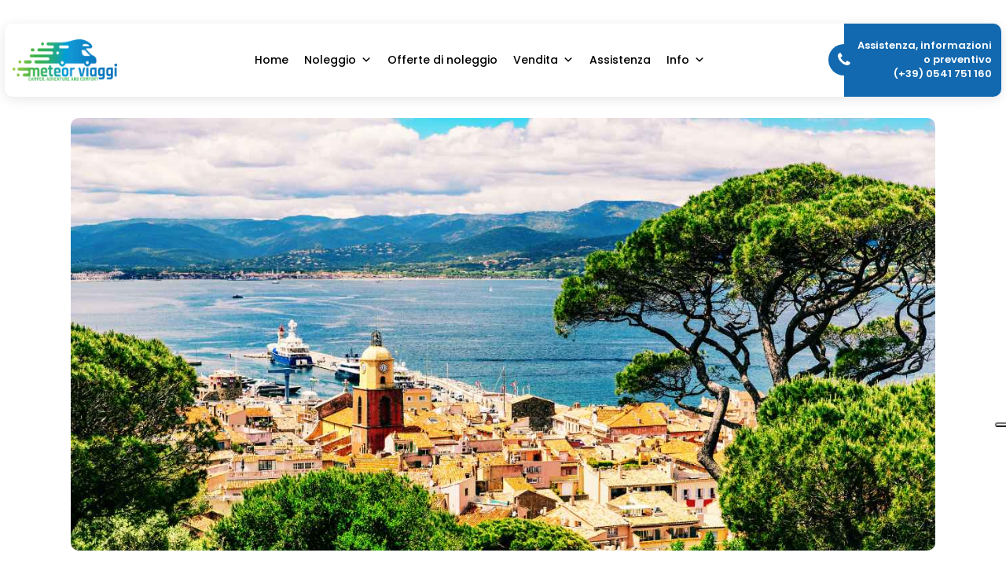

--- FILE ---
content_type: text/html; charset=UTF-8
request_url: https://www.meteorviaggi.it/viaggi-in-camper/provenza-st-tropez/
body_size: 22667
content:
<!DOCTYPE html>
<html lang="it-IT">
<head>
	<meta charset="UTF-8" />
	
				<meta name="viewport" content="width=device-width,initial-scale=1,user-scalable=no">
		
            
            
	<link rel="profile" href="https://gmpg.org/xfn/11" />
	<link rel="pingback" href="https://www.meteorviaggi.it/xmlrpc.php" />

				<script type="text/javascript" class="_iub_cs_skip">
				var _iub = _iub || {};
				_iub.csConfiguration = _iub.csConfiguration || {};
				_iub.csConfiguration.siteId = "2953487";
				_iub.csConfiguration.cookiePolicyId = "98860790";
			</script>
			<script class="_iub_cs_skip" src="https://cs.iubenda.com/autoblocking/2953487.js"></script>
			<meta name='robots' content='index, follow, max-image-preview:large, max-snippet:-1, max-video-preview:-1' />
	<style>img:is([sizes="auto" i], [sizes^="auto," i]) { contain-intrinsic-size: 3000px 1500px }</style>
	
	<!-- This site is optimized with the Yoast SEO plugin v24.8.1 - https://yoast.com/wordpress/plugins/seo/ -->
	<title>Viaggi in camper in Francia Provenza, St. Tropez</title>
	<link rel="canonical" href="https://www.meteorviaggi.it/viaggi-in-camper/provenza-st-tropez/" />
	<meta property="og:locale" content="it_IT" />
	<meta property="og:type" content="article" />
	<meta property="og:title" content="Viaggi in camper in Francia Provenza, St. Tropez" />
	<meta property="og:url" content="https://www.meteorviaggi.it/viaggi-in-camper/provenza-st-tropez/" />
	<meta property="og:site_name" content="Meteor Viaggi" />
	<meta property="article:publisher" content="https://www.facebook.com/MeteorViaggi/" />
	<meta property="article:published_time" content="2019-04-07T20:31:48+00:00" />
	<meta property="article:modified_time" content="2024-07-24T10:20:24+00:00" />
	<meta property="og:image" content="https://www.meteorviaggi.it/wp-content/uploads/2019/04/Viaggi-in-camper-in-Francia-st.-tropez.jpg" />
	<meta property="og:image:width" content="1280" />
	<meta property="og:image:height" content="640" />
	<meta property="og:image:type" content="image/jpeg" />
	<meta name="author" content="Enrico Rabboni" />
	<meta name="twitter:card" content="summary_large_image" />
	<meta name="twitter:label1" content="Scritto da" />
	<meta name="twitter:data1" content="Enrico Rabboni" />
	<meta name="twitter:label2" content="Tempo di lettura stimato" />
	<meta name="twitter:data2" content="1 minuto" />
	<script type="application/ld+json" class="yoast-schema-graph">{"@context":"https://schema.org","@graph":[{"@type":"Article","@id":"https://www.meteorviaggi.it/viaggi-in-camper/provenza-st-tropez/#article","isPartOf":{"@id":"https://www.meteorviaggi.it/viaggi-in-camper/provenza-st-tropez/"},"author":{"name":"Enrico Rabboni","@id":"https://www.meteorviaggi.it/#/schema/person/2263bf6b2c21e45b4c071a9b737aca5f"},"headline":"Provenza, St. Tropez","datePublished":"2019-04-07T20:31:48+00:00","dateModified":"2024-07-24T10:20:24+00:00","mainEntityOfPage":{"@id":"https://www.meteorviaggi.it/viaggi-in-camper/provenza-st-tropez/"},"wordCount":3,"publisher":{"@id":"https://www.meteorviaggi.it/#organization"},"image":{"@id":"https://www.meteorviaggi.it/viaggi-in-camper/provenza-st-tropez/#primaryimage"},"thumbnailUrl":"https://www.meteorviaggi.it/wp-content/uploads/2019/04/Viaggi-in-camper-in-Francia-st.-tropez.jpg","articleSection":["Francia","Viaggi in camper"],"inLanguage":"it-IT"},{"@type":"WebPage","@id":"https://www.meteorviaggi.it/viaggi-in-camper/provenza-st-tropez/","url":"https://www.meteorviaggi.it/viaggi-in-camper/provenza-st-tropez/","name":"Viaggi in camper in Francia Provenza, St. Tropez","isPartOf":{"@id":"https://www.meteorviaggi.it/#website"},"primaryImageOfPage":{"@id":"https://www.meteorviaggi.it/viaggi-in-camper/provenza-st-tropez/#primaryimage"},"image":{"@id":"https://www.meteorviaggi.it/viaggi-in-camper/provenza-st-tropez/#primaryimage"},"thumbnailUrl":"https://www.meteorviaggi.it/wp-content/uploads/2019/04/Viaggi-in-camper-in-Francia-st.-tropez.jpg","datePublished":"2019-04-07T20:31:48+00:00","dateModified":"2024-07-24T10:20:24+00:00","breadcrumb":{"@id":"https://www.meteorviaggi.it/viaggi-in-camper/provenza-st-tropez/#breadcrumb"},"inLanguage":"it-IT","potentialAction":[{"@type":"ReadAction","target":["https://www.meteorviaggi.it/viaggi-in-camper/provenza-st-tropez/"]}]},{"@type":"ImageObject","inLanguage":"it-IT","@id":"https://www.meteorviaggi.it/viaggi-in-camper/provenza-st-tropez/#primaryimage","url":"https://www.meteorviaggi.it/wp-content/uploads/2019/04/Viaggi-in-camper-in-Francia-st.-tropez.jpg","contentUrl":"https://www.meteorviaggi.it/wp-content/uploads/2019/04/Viaggi-in-camper-in-Francia-st.-tropez.jpg","width":1280,"height":640,"caption":"Viaggi in camper in Francia st. tropez"},{"@type":"BreadcrumbList","@id":"https://www.meteorviaggi.it/viaggi-in-camper/provenza-st-tropez/#breadcrumb","itemListElement":[{"@type":"ListItem","position":1,"name":"Home","item":"https://www.meteorviaggi.it/"},{"@type":"ListItem","position":2,"name":"Provenza, St. Tropez"}]},{"@type":"WebSite","@id":"https://www.meteorviaggi.it/#website","url":"https://www.meteorviaggi.it/","name":"Meteor Viaggi","description":"Camper, Adventure and Comfort","publisher":{"@id":"https://www.meteorviaggi.it/#organization"},"potentialAction":[{"@type":"SearchAction","target":{"@type":"EntryPoint","urlTemplate":"https://www.meteorviaggi.it/?s={search_term_string}"},"query-input":{"@type":"PropertyValueSpecification","valueRequired":true,"valueName":"search_term_string"}}],"inLanguage":"it-IT"},{"@type":"Organization","@id":"https://www.meteorviaggi.it/#organization","name":"Meteor Viaggi","url":"https://www.meteorviaggi.it/","logo":{"@type":"ImageObject","inLanguage":"it-IT","@id":"https://www.meteorviaggi.it/#/schema/logo/image/","url":"https://www.meteorviaggi.it/wp-content/uploads/2022/11/meteorviaggi-logo.png","contentUrl":"https://www.meteorviaggi.it/wp-content/uploads/2022/11/meteorviaggi-logo.png","width":600,"height":239,"caption":"Meteor Viaggi"},"image":{"@id":"https://www.meteorviaggi.it/#/schema/logo/image/"},"sameAs":["https://www.facebook.com/MeteorViaggi/"]},{"@type":"Person","@id":"https://www.meteorviaggi.it/#/schema/person/2263bf6b2c21e45b4c071a9b737aca5f","name":"Enrico Rabboni","image":{"@type":"ImageObject","inLanguage":"it-IT","@id":"https://www.meteorviaggi.it/#/schema/person/image/","url":"https://secure.gravatar.com/avatar/aecee9aab64bd6751c6de8464365180833a1d9c0411a2d33d473f2fefe97a3e6?s=96&d=mm&r=g","contentUrl":"https://secure.gravatar.com/avatar/aecee9aab64bd6751c6de8464365180833a1d9c0411a2d33d473f2fefe97a3e6?s=96&d=mm&r=g","caption":"Enrico Rabboni"},"url":"https://www.meteorviaggi.it/author/enrico/"}]}</script>
	<!-- / Yoast SEO plugin. -->


<link rel='dns-prefetch' href='//cdn.iubenda.com' />
<link rel='dns-prefetch' href='//fonts.googleapis.com' />
<link rel="alternate" type="application/rss+xml" title="Meteor Viaggi &raquo; Feed" href="https://www.meteorviaggi.it/feed/" />
<link rel="alternate" type="application/rss+xml" title="Meteor Viaggi &raquo; Feed dei commenti" href="https://www.meteorviaggi.it/comments/feed/" />
<script type="text/javascript">
/* <![CDATA[ */
window._wpemojiSettings = {"baseUrl":"https:\/\/s.w.org\/images\/core\/emoji\/15.1.0\/72x72\/","ext":".png","svgUrl":"https:\/\/s.w.org\/images\/core\/emoji\/15.1.0\/svg\/","svgExt":".svg","source":{"concatemoji":"https:\/\/www.meteorviaggi.it\/wp-includes\/js\/wp-emoji-release.min.js?ver=6.8.1"}};
/*! This file is auto-generated */
!function(i,n){var o,s,e;function c(e){try{var t={supportTests:e,timestamp:(new Date).valueOf()};sessionStorage.setItem(o,JSON.stringify(t))}catch(e){}}function p(e,t,n){e.clearRect(0,0,e.canvas.width,e.canvas.height),e.fillText(t,0,0);var t=new Uint32Array(e.getImageData(0,0,e.canvas.width,e.canvas.height).data),r=(e.clearRect(0,0,e.canvas.width,e.canvas.height),e.fillText(n,0,0),new Uint32Array(e.getImageData(0,0,e.canvas.width,e.canvas.height).data));return t.every(function(e,t){return e===r[t]})}function u(e,t,n){switch(t){case"flag":return n(e,"\ud83c\udff3\ufe0f\u200d\u26a7\ufe0f","\ud83c\udff3\ufe0f\u200b\u26a7\ufe0f")?!1:!n(e,"\ud83c\uddfa\ud83c\uddf3","\ud83c\uddfa\u200b\ud83c\uddf3")&&!n(e,"\ud83c\udff4\udb40\udc67\udb40\udc62\udb40\udc65\udb40\udc6e\udb40\udc67\udb40\udc7f","\ud83c\udff4\u200b\udb40\udc67\u200b\udb40\udc62\u200b\udb40\udc65\u200b\udb40\udc6e\u200b\udb40\udc67\u200b\udb40\udc7f");case"emoji":return!n(e,"\ud83d\udc26\u200d\ud83d\udd25","\ud83d\udc26\u200b\ud83d\udd25")}return!1}function f(e,t,n){var r="undefined"!=typeof WorkerGlobalScope&&self instanceof WorkerGlobalScope?new OffscreenCanvas(300,150):i.createElement("canvas"),a=r.getContext("2d",{willReadFrequently:!0}),o=(a.textBaseline="top",a.font="600 32px Arial",{});return e.forEach(function(e){o[e]=t(a,e,n)}),o}function t(e){var t=i.createElement("script");t.src=e,t.defer=!0,i.head.appendChild(t)}"undefined"!=typeof Promise&&(o="wpEmojiSettingsSupports",s=["flag","emoji"],n.supports={everything:!0,everythingExceptFlag:!0},e=new Promise(function(e){i.addEventListener("DOMContentLoaded",e,{once:!0})}),new Promise(function(t){var n=function(){try{var e=JSON.parse(sessionStorage.getItem(o));if("object"==typeof e&&"number"==typeof e.timestamp&&(new Date).valueOf()<e.timestamp+604800&&"object"==typeof e.supportTests)return e.supportTests}catch(e){}return null}();if(!n){if("undefined"!=typeof Worker&&"undefined"!=typeof OffscreenCanvas&&"undefined"!=typeof URL&&URL.createObjectURL&&"undefined"!=typeof Blob)try{var e="postMessage("+f.toString()+"("+[JSON.stringify(s),u.toString(),p.toString()].join(",")+"));",r=new Blob([e],{type:"text/javascript"}),a=new Worker(URL.createObjectURL(r),{name:"wpTestEmojiSupports"});return void(a.onmessage=function(e){c(n=e.data),a.terminate(),t(n)})}catch(e){}c(n=f(s,u,p))}t(n)}).then(function(e){for(var t in e)n.supports[t]=e[t],n.supports.everything=n.supports.everything&&n.supports[t],"flag"!==t&&(n.supports.everythingExceptFlag=n.supports.everythingExceptFlag&&n.supports[t]);n.supports.everythingExceptFlag=n.supports.everythingExceptFlag&&!n.supports.flag,n.DOMReady=!1,n.readyCallback=function(){n.DOMReady=!0}}).then(function(){return e}).then(function(){var e;n.supports.everything||(n.readyCallback(),(e=n.source||{}).concatemoji?t(e.concatemoji):e.wpemoji&&e.twemoji&&(t(e.twemoji),t(e.wpemoji)))}))}((window,document),window._wpemojiSettings);
/* ]]> */
</script>
<style id='wp-emoji-styles-inline-css' type='text/css'>

	img.wp-smiley, img.emoji {
		display: inline !important;
		border: none !important;
		box-shadow: none !important;
		height: 1em !important;
		width: 1em !important;
		margin: 0 0.07em !important;
		vertical-align: -0.1em !important;
		background: none !important;
		padding: 0 !important;
	}
</style>
<link rel='stylesheet' id='wp-block-library-css' href='https://www.meteorviaggi.it/wp-includes/css/dist/block-library/style.min.css?ver=6.8.1' type='text/css' media='all' />
<style id='classic-theme-styles-inline-css' type='text/css'>
/*! This file is auto-generated */
.wp-block-button__link{color:#fff;background-color:#32373c;border-radius:9999px;box-shadow:none;text-decoration:none;padding:calc(.667em + 2px) calc(1.333em + 2px);font-size:1.125em}.wp-block-file__button{background:#32373c;color:#fff;text-decoration:none}
</style>
<style id='global-styles-inline-css' type='text/css'>
:root{--wp--preset--aspect-ratio--square: 1;--wp--preset--aspect-ratio--4-3: 4/3;--wp--preset--aspect-ratio--3-4: 3/4;--wp--preset--aspect-ratio--3-2: 3/2;--wp--preset--aspect-ratio--2-3: 2/3;--wp--preset--aspect-ratio--16-9: 16/9;--wp--preset--aspect-ratio--9-16: 9/16;--wp--preset--color--black: #000000;--wp--preset--color--cyan-bluish-gray: #abb8c3;--wp--preset--color--white: #ffffff;--wp--preset--color--pale-pink: #f78da7;--wp--preset--color--vivid-red: #cf2e2e;--wp--preset--color--luminous-vivid-orange: #ff6900;--wp--preset--color--luminous-vivid-amber: #fcb900;--wp--preset--color--light-green-cyan: #7bdcb5;--wp--preset--color--vivid-green-cyan: #00d084;--wp--preset--color--pale-cyan-blue: #8ed1fc;--wp--preset--color--vivid-cyan-blue: #0693e3;--wp--preset--color--vivid-purple: #9b51e0;--wp--preset--gradient--vivid-cyan-blue-to-vivid-purple: linear-gradient(135deg,rgba(6,147,227,1) 0%,rgb(155,81,224) 100%);--wp--preset--gradient--light-green-cyan-to-vivid-green-cyan: linear-gradient(135deg,rgb(122,220,180) 0%,rgb(0,208,130) 100%);--wp--preset--gradient--luminous-vivid-amber-to-luminous-vivid-orange: linear-gradient(135deg,rgba(252,185,0,1) 0%,rgba(255,105,0,1) 100%);--wp--preset--gradient--luminous-vivid-orange-to-vivid-red: linear-gradient(135deg,rgba(255,105,0,1) 0%,rgb(207,46,46) 100%);--wp--preset--gradient--very-light-gray-to-cyan-bluish-gray: linear-gradient(135deg,rgb(238,238,238) 0%,rgb(169,184,195) 100%);--wp--preset--gradient--cool-to-warm-spectrum: linear-gradient(135deg,rgb(74,234,220) 0%,rgb(151,120,209) 20%,rgb(207,42,186) 40%,rgb(238,44,130) 60%,rgb(251,105,98) 80%,rgb(254,248,76) 100%);--wp--preset--gradient--blush-light-purple: linear-gradient(135deg,rgb(255,206,236) 0%,rgb(152,150,240) 100%);--wp--preset--gradient--blush-bordeaux: linear-gradient(135deg,rgb(254,205,165) 0%,rgb(254,45,45) 50%,rgb(107,0,62) 100%);--wp--preset--gradient--luminous-dusk: linear-gradient(135deg,rgb(255,203,112) 0%,rgb(199,81,192) 50%,rgb(65,88,208) 100%);--wp--preset--gradient--pale-ocean: linear-gradient(135deg,rgb(255,245,203) 0%,rgb(182,227,212) 50%,rgb(51,167,181) 100%);--wp--preset--gradient--electric-grass: linear-gradient(135deg,rgb(202,248,128) 0%,rgb(113,206,126) 100%);--wp--preset--gradient--midnight: linear-gradient(135deg,rgb(2,3,129) 0%,rgb(40,116,252) 100%);--wp--preset--font-size--small: 13px;--wp--preset--font-size--medium: 20px;--wp--preset--font-size--large: 36px;--wp--preset--font-size--x-large: 42px;--wp--preset--spacing--20: 0.44rem;--wp--preset--spacing--30: 0.67rem;--wp--preset--spacing--40: 1rem;--wp--preset--spacing--50: 1.5rem;--wp--preset--spacing--60: 2.25rem;--wp--preset--spacing--70: 3.38rem;--wp--preset--spacing--80: 5.06rem;--wp--preset--shadow--natural: 6px 6px 9px rgba(0, 0, 0, 0.2);--wp--preset--shadow--deep: 12px 12px 50px rgba(0, 0, 0, 0.4);--wp--preset--shadow--sharp: 6px 6px 0px rgba(0, 0, 0, 0.2);--wp--preset--shadow--outlined: 6px 6px 0px -3px rgba(255, 255, 255, 1), 6px 6px rgba(0, 0, 0, 1);--wp--preset--shadow--crisp: 6px 6px 0px rgba(0, 0, 0, 1);}:where(.is-layout-flex){gap: 0.5em;}:where(.is-layout-grid){gap: 0.5em;}body .is-layout-flex{display: flex;}.is-layout-flex{flex-wrap: wrap;align-items: center;}.is-layout-flex > :is(*, div){margin: 0;}body .is-layout-grid{display: grid;}.is-layout-grid > :is(*, div){margin: 0;}:where(.wp-block-columns.is-layout-flex){gap: 2em;}:where(.wp-block-columns.is-layout-grid){gap: 2em;}:where(.wp-block-post-template.is-layout-flex){gap: 1.25em;}:where(.wp-block-post-template.is-layout-grid){gap: 1.25em;}.has-black-color{color: var(--wp--preset--color--black) !important;}.has-cyan-bluish-gray-color{color: var(--wp--preset--color--cyan-bluish-gray) !important;}.has-white-color{color: var(--wp--preset--color--white) !important;}.has-pale-pink-color{color: var(--wp--preset--color--pale-pink) !important;}.has-vivid-red-color{color: var(--wp--preset--color--vivid-red) !important;}.has-luminous-vivid-orange-color{color: var(--wp--preset--color--luminous-vivid-orange) !important;}.has-luminous-vivid-amber-color{color: var(--wp--preset--color--luminous-vivid-amber) !important;}.has-light-green-cyan-color{color: var(--wp--preset--color--light-green-cyan) !important;}.has-vivid-green-cyan-color{color: var(--wp--preset--color--vivid-green-cyan) !important;}.has-pale-cyan-blue-color{color: var(--wp--preset--color--pale-cyan-blue) !important;}.has-vivid-cyan-blue-color{color: var(--wp--preset--color--vivid-cyan-blue) !important;}.has-vivid-purple-color{color: var(--wp--preset--color--vivid-purple) !important;}.has-black-background-color{background-color: var(--wp--preset--color--black) !important;}.has-cyan-bluish-gray-background-color{background-color: var(--wp--preset--color--cyan-bluish-gray) !important;}.has-white-background-color{background-color: var(--wp--preset--color--white) !important;}.has-pale-pink-background-color{background-color: var(--wp--preset--color--pale-pink) !important;}.has-vivid-red-background-color{background-color: var(--wp--preset--color--vivid-red) !important;}.has-luminous-vivid-orange-background-color{background-color: var(--wp--preset--color--luminous-vivid-orange) !important;}.has-luminous-vivid-amber-background-color{background-color: var(--wp--preset--color--luminous-vivid-amber) !important;}.has-light-green-cyan-background-color{background-color: var(--wp--preset--color--light-green-cyan) !important;}.has-vivid-green-cyan-background-color{background-color: var(--wp--preset--color--vivid-green-cyan) !important;}.has-pale-cyan-blue-background-color{background-color: var(--wp--preset--color--pale-cyan-blue) !important;}.has-vivid-cyan-blue-background-color{background-color: var(--wp--preset--color--vivid-cyan-blue) !important;}.has-vivid-purple-background-color{background-color: var(--wp--preset--color--vivid-purple) !important;}.has-black-border-color{border-color: var(--wp--preset--color--black) !important;}.has-cyan-bluish-gray-border-color{border-color: var(--wp--preset--color--cyan-bluish-gray) !important;}.has-white-border-color{border-color: var(--wp--preset--color--white) !important;}.has-pale-pink-border-color{border-color: var(--wp--preset--color--pale-pink) !important;}.has-vivid-red-border-color{border-color: var(--wp--preset--color--vivid-red) !important;}.has-luminous-vivid-orange-border-color{border-color: var(--wp--preset--color--luminous-vivid-orange) !important;}.has-luminous-vivid-amber-border-color{border-color: var(--wp--preset--color--luminous-vivid-amber) !important;}.has-light-green-cyan-border-color{border-color: var(--wp--preset--color--light-green-cyan) !important;}.has-vivid-green-cyan-border-color{border-color: var(--wp--preset--color--vivid-green-cyan) !important;}.has-pale-cyan-blue-border-color{border-color: var(--wp--preset--color--pale-cyan-blue) !important;}.has-vivid-cyan-blue-border-color{border-color: var(--wp--preset--color--vivid-cyan-blue) !important;}.has-vivid-purple-border-color{border-color: var(--wp--preset--color--vivid-purple) !important;}.has-vivid-cyan-blue-to-vivid-purple-gradient-background{background: var(--wp--preset--gradient--vivid-cyan-blue-to-vivid-purple) !important;}.has-light-green-cyan-to-vivid-green-cyan-gradient-background{background: var(--wp--preset--gradient--light-green-cyan-to-vivid-green-cyan) !important;}.has-luminous-vivid-amber-to-luminous-vivid-orange-gradient-background{background: var(--wp--preset--gradient--luminous-vivid-amber-to-luminous-vivid-orange) !important;}.has-luminous-vivid-orange-to-vivid-red-gradient-background{background: var(--wp--preset--gradient--luminous-vivid-orange-to-vivid-red) !important;}.has-very-light-gray-to-cyan-bluish-gray-gradient-background{background: var(--wp--preset--gradient--very-light-gray-to-cyan-bluish-gray) !important;}.has-cool-to-warm-spectrum-gradient-background{background: var(--wp--preset--gradient--cool-to-warm-spectrum) !important;}.has-blush-light-purple-gradient-background{background: var(--wp--preset--gradient--blush-light-purple) !important;}.has-blush-bordeaux-gradient-background{background: var(--wp--preset--gradient--blush-bordeaux) !important;}.has-luminous-dusk-gradient-background{background: var(--wp--preset--gradient--luminous-dusk) !important;}.has-pale-ocean-gradient-background{background: var(--wp--preset--gradient--pale-ocean) !important;}.has-electric-grass-gradient-background{background: var(--wp--preset--gradient--electric-grass) !important;}.has-midnight-gradient-background{background: var(--wp--preset--gradient--midnight) !important;}.has-small-font-size{font-size: var(--wp--preset--font-size--small) !important;}.has-medium-font-size{font-size: var(--wp--preset--font-size--medium) !important;}.has-large-font-size{font-size: var(--wp--preset--font-size--large) !important;}.has-x-large-font-size{font-size: var(--wp--preset--font-size--x-large) !important;}
:where(.wp-block-post-template.is-layout-flex){gap: 1.25em;}:where(.wp-block-post-template.is-layout-grid){gap: 1.25em;}
:where(.wp-block-columns.is-layout-flex){gap: 2em;}:where(.wp-block-columns.is-layout-grid){gap: 2em;}
:root :where(.wp-block-pullquote){font-size: 1.5em;line-height: 1.6;}
</style>
<link rel='stylesheet' id='contact-form-7-css' href='https://www.meteorviaggi.it/wp-content/plugins/contact-form-7/includes/css/styles.css?ver=6.0.6' type='text/css' media='all' />
<link rel='stylesheet' id='jeg-icon-css' href='https://www.meteorviaggi.it/wp-content/plugins/epic-gallery/assets/fonts/jegicon/jegicon.css?ver=1.0.3' type='text/css' media='all' />
<link rel='stylesheet' id='font-awesome-css' href='https://www.meteorviaggi.it/wp-content/plugins/epic-gallery/lib/jeg-framework/assets/font/font-awesome/font-awesome.css?ver=1.2.6' type='text/css' media='all' />
<link rel='stylesheet' id='epic-gallery-main-css' href='https://www.meteorviaggi.it/wp-content/plugins/epic-gallery/assets/css/main.css?ver=1.0.3' type='text/css' media='all' />
<link rel='stylesheet' id='owl-carousel-css' href='https://www.meteorviaggi.it/wp-content/plugins/epic-gallery/assets/js/owl-carousel2/assets/owl.carousel.min.css?ver=1.0.3' type='text/css' media='all' />
<link rel='stylesheet' id='previewslider-css' href='https://www.meteorviaggi.it/wp-content/plugins/epic-gallery/assets/css/previewslider.css?ver=1.0.3' type='text/css' media='all' />
<link rel='stylesheet' id='previewslider-responsive-css' href='https://www.meteorviaggi.it/wp-content/plugins/epic-gallery/assets/css/previewslider-responsive.css?ver=1.0.3' type='text/css' media='all' />
<link rel='stylesheet' id='magnific-popup-css' href='https://www.meteorviaggi.it/wp-content/plugins/epic-gallery/assets/css/magnific-popup.css?ver=1.0.3' type='text/css' media='all' />
<link rel='stylesheet' id='photoswipe-css' href='https://www.meteorviaggi.it/wp-content/plugins/epic-gallery/assets/css/photoswipe/photoswipe.css?ver=1.0.3' type='text/css' media='all' />
<link rel='stylesheet' id='photoswipe-default-css' href='https://www.meteorviaggi.it/wp-content/plugins/epic-gallery/assets/css/photoswipe/default-skin/default-skin.css?ver=1.0.3' type='text/css' media='all' />
<link rel='stylesheet' id='postcs-animate-css' href='https://www.meteorviaggi.it/wp-content/plugins/post-types-carousel-slider/assets/css/animate.css?ver=6.8.1' type='text/css' media='all' />
<link rel='stylesheet' id='postcs-css-css' href='https://www.meteorviaggi.it/wp-content/plugins/post-types-carousel-slider/assets/css/post-cs.css?ver=6.8.1' type='text/css' media='all' />
<link rel='stylesheet' id='sta_css-css' href='https://www.meteorviaggi.it/wp-content/plugins/scroll-triggered-animations/frontend/animations.css' type='text/css' media='' />
<style id='woocommerce-inline-inline-css' type='text/css'>
.woocommerce form .form-row .required { visibility: visible; }
</style>
<link rel='stylesheet' id='megamenu-css' href='https://www.meteorviaggi.it/wp-content/uploads/maxmegamenu/style.css?ver=ba79c3' type='text/css' media='all' />
<link rel='stylesheet' id='dashicons-css' href='https://www.meteorviaggi.it/wp-includes/css/dashicons.min.css?ver=6.8.1' type='text/css' media='all' />
<link rel='stylesheet' id='mediaelement-css' href='https://www.meteorviaggi.it/wp-includes/js/mediaelement/mediaelementplayer-legacy.min.css?ver=4.2.17' type='text/css' media='all' />
<link rel='stylesheet' id='wp-mediaelement-css' href='https://www.meteorviaggi.it/wp-includes/js/mediaelement/wp-mediaelement.min.css?ver=6.8.1' type='text/css' media='all' />
<link rel='stylesheet' id='bridge-default-style-css' href='https://www.meteorviaggi.it/wp-content/themes/bridge/style.css?ver=6.8.1' type='text/css' media='all' />
<link rel='stylesheet' id='bridge-qode-font_awesome-css' href='https://www.meteorviaggi.it/wp-content/themes/bridge/css/font-awesome/css/font-awesome.min.css?ver=6.8.1' type='text/css' media='all' />
<link rel='stylesheet' id='bridge-qode-font_elegant-css' href='https://www.meteorviaggi.it/wp-content/themes/bridge/css/elegant-icons/style.min.css?ver=6.8.1' type='text/css' media='all' />
<link rel='stylesheet' id='bridge-qode-linea_icons-css' href='https://www.meteorviaggi.it/wp-content/themes/bridge/css/linea-icons/style.css?ver=6.8.1' type='text/css' media='all' />
<link rel='stylesheet' id='bridge-qode-dripicons-css' href='https://www.meteorviaggi.it/wp-content/themes/bridge/css/dripicons/dripicons.css?ver=6.8.1' type='text/css' media='all' />
<link rel='stylesheet' id='bridge-qode-kiko-css' href='https://www.meteorviaggi.it/wp-content/themes/bridge/css/kiko/kiko-all.css?ver=6.8.1' type='text/css' media='all' />
<link rel='stylesheet' id='bridge-qode-font_awesome_5-css' href='https://www.meteorviaggi.it/wp-content/themes/bridge/css/font-awesome-5/css/font-awesome-5.min.css?ver=6.8.1' type='text/css' media='all' />
<link rel='stylesheet' id='bridge-stylesheet-css' href='https://www.meteorviaggi.it/wp-content/themes/bridge/css/stylesheet.min.css?ver=6.8.1' type='text/css' media='all' />
<style id='bridge-stylesheet-inline-css' type='text/css'>
   .postid-6245.disabled_footer_top .footer_top_holder, .postid-6245.disabled_footer_bottom .footer_bottom_holder { display: none;}


</style>
<link rel='stylesheet' id='bridge-woocommerce-css' href='https://www.meteorviaggi.it/wp-content/themes/bridge/css/woocommerce.min.css?ver=6.8.1' type='text/css' media='all' />
<link rel='stylesheet' id='bridge-woocommerce-responsive-css' href='https://www.meteorviaggi.it/wp-content/themes/bridge/css/woocommerce_responsive.min.css?ver=6.8.1' type='text/css' media='all' />
<link rel='stylesheet' id='bridge-print-css' href='https://www.meteorviaggi.it/wp-content/themes/bridge/css/print.css?ver=6.8.1' type='text/css' media='all' />
<link rel='stylesheet' id='bridge-style-dynamic-css' href='https://www.meteorviaggi.it/wp-content/themes/bridge/css/style_dynamic.css?ver=1731574698' type='text/css' media='all' />
<link rel='stylesheet' id='bridge-responsive-css' href='https://www.meteorviaggi.it/wp-content/themes/bridge/css/responsive.min.css?ver=6.8.1' type='text/css' media='all' />
<link rel='stylesheet' id='bridge-style-dynamic-responsive-css' href='https://www.meteorviaggi.it/wp-content/themes/bridge/css/style_dynamic_responsive.css?ver=1731574698' type='text/css' media='all' />
<link rel='stylesheet' id='js_composer_front-css' href='https://www.meteorviaggi.it/wp-content/plugins/js_composer/assets/css/js_composer.min.css?ver=7.3' type='text/css' media='all' />
<link rel='stylesheet' id='bridge-style-handle-google-fonts-css' href='https://fonts.googleapis.com/css?family=Raleway%3A100%2C200%2C300%2C400%2C500%2C600%2C700%2C800%2C900%2C100italic%2C300italic%2C400italic%2C700italic%7CPoppins%3A100%2C200%2C300%2C400%2C500%2C600%2C700%2C800%2C900%2C100italic%2C300italic%2C400italic%2C700italic&#038;subset=latin%2Clatin-ext&#038;ver=1.0.0' type='text/css' media='all' />
<link rel='stylesheet' id='bridge-core-dashboard-style-css' href='https://www.meteorviaggi.it/wp-content/plugins/bridge-core/modules/core-dashboard/assets/css/core-dashboard.min.css?ver=6.8.1' type='text/css' media='all' />
<style id='akismet-widget-style-inline-css' type='text/css'>

			.a-stats {
				--akismet-color-mid-green: #357b49;
				--akismet-color-white: #fff;
				--akismet-color-light-grey: #f6f7f7;

				max-width: 350px;
				width: auto;
			}

			.a-stats * {
				all: unset;
				box-sizing: border-box;
			}

			.a-stats strong {
				font-weight: 600;
			}

			.a-stats a.a-stats__link,
			.a-stats a.a-stats__link:visited,
			.a-stats a.a-stats__link:active {
				background: var(--akismet-color-mid-green);
				border: none;
				box-shadow: none;
				border-radius: 8px;
				color: var(--akismet-color-white);
				cursor: pointer;
				display: block;
				font-family: -apple-system, BlinkMacSystemFont, 'Segoe UI', 'Roboto', 'Oxygen-Sans', 'Ubuntu', 'Cantarell', 'Helvetica Neue', sans-serif;
				font-weight: 500;
				padding: 12px;
				text-align: center;
				text-decoration: none;
				transition: all 0.2s ease;
			}

			/* Extra specificity to deal with TwentyTwentyOne focus style */
			.widget .a-stats a.a-stats__link:focus {
				background: var(--akismet-color-mid-green);
				color: var(--akismet-color-white);
				text-decoration: none;
			}

			.a-stats a.a-stats__link:hover {
				filter: brightness(110%);
				box-shadow: 0 4px 12px rgba(0, 0, 0, 0.06), 0 0 2px rgba(0, 0, 0, 0.16);
			}

			.a-stats .count {
				color: var(--akismet-color-white);
				display: block;
				font-size: 1.5em;
				line-height: 1.4;
				padding: 0 13px;
				white-space: nowrap;
			}
		
</style>
<link rel='stylesheet' id='bridge-childstyle-css' href='https://www.meteorviaggi.it/wp-content/themes/bridge-child/style.css?ver=6.8.1' type='text/css' media='all' />
<link rel='stylesheet' id='cf7cf-style-css' href='https://www.meteorviaggi.it/wp-content/plugins/cf7-conditional-fields/style.css?ver=2.5.11' type='text/css' media='all' />
<link rel='stylesheet' id='wpc-filter-everything-css' href='https://www.meteorviaggi.it/wp-content/plugins/filter-everything-pro/assets/css/filter-everything.min.css?ver=1.7.3' type='text/css' media='all' />
<link rel='stylesheet' id='wpc-filter-everything-custom-css' href='https://www.meteorviaggi.it/wp-content/uploads/cache/filter-everything/9ec492ad678d38182f87893b3fc0b11d.css?ver=6.8.1' type='text/css' media='all' />

<script  type="text/javascript" class=" _iub_cs_skip" type="text/javascript" id="iubenda-head-inline-scripts-0">
/* <![CDATA[ */
var _iub = _iub || [];
_iub.csConfiguration = {"askConsentAtCookiePolicyUpdate":true,"floatingPreferencesButtonDisplay":"anchored-center-right","perPurposeConsent":true,"siteId":2953487,"whitelabel":false,"cookiePolicyId":98860790,"lang":"it", "banner":{ "acceptButtonDisplay":true,"closeButtonRejects":true,"customizeButtonDisplay":true,"explicitWithdrawal":true,"listPurposes":true,"position":"bottom","rejectButtonDisplay":true }};
/* ]]> */
</script>
<script  type="text/javascript" charset="UTF-8" async="" class=" _iub_cs_skip" type="text/javascript" src="//cdn.iubenda.com/cs/iubenda_cs.js?ver=3.12.1" id="iubenda-head-scripts-1-js"></script>
<script type="text/javascript" src="https://www.meteorviaggi.it/wp-includes/js/jquery/jquery.min.js?ver=3.7.1" id="jquery-core-js"></script>
<script type="text/javascript" src="https://www.meteorviaggi.it/wp-includes/js/jquery/jquery-migrate.min.js?ver=3.4.1" id="jquery-migrate-js"></script>
<script type="text/javascript" src="https://www.meteorviaggi.it/wp-content/plugins/epic-gallery/assets/js/jquery.previewslider.js?ver=1.0.3" id="previewslider-js"></script>
<script type="text/javascript" src="https://www.meteorviaggi.it/wp-content/plugins/woocommerce/assets/js/jquery-blockui/jquery.blockUI.min.js?ver=2.7.0-wc.8.6.0" id="jquery-blockui-js" data-wp-strategy="defer"></script>
<script type="text/javascript" id="wc-add-to-cart-js-extra">
/* <![CDATA[ */
var wc_add_to_cart_params = {"ajax_url":"\/wp-admin\/admin-ajax.php","wc_ajax_url":"\/?wc-ajax=%%endpoint%%","i18n_view_cart":"View cart","cart_url":"https:\/\/www.meteorviaggi.it\/riepilogo\/","is_cart":"","cart_redirect_after_add":"yes"};
/* ]]> */
</script>
<script type="text/javascript" src="https://www.meteorviaggi.it/wp-content/plugins/woocommerce/assets/js/frontend/add-to-cart.min.js?ver=8.6.0" id="wc-add-to-cart-js" data-wp-strategy="defer"></script>
<script type="text/javascript" src="https://www.meteorviaggi.it/wp-content/plugins/woocommerce/assets/js/js-cookie/js.cookie.min.js?ver=2.1.4-wc.8.6.0" id="js-cookie-js" defer="defer" data-wp-strategy="defer"></script>
<script type="text/javascript" id="woocommerce-js-extra">
/* <![CDATA[ */
var woocommerce_params = {"ajax_url":"\/wp-admin\/admin-ajax.php","wc_ajax_url":"\/?wc-ajax=%%endpoint%%"};
/* ]]> */
</script>
<script type="text/javascript" src="https://www.meteorviaggi.it/wp-content/plugins/woocommerce/assets/js/frontend/woocommerce.min.js?ver=8.6.0" id="woocommerce-js" defer="defer" data-wp-strategy="defer"></script>
<script type="text/javascript" src="https://www.meteorviaggi.it/wp-content/plugins/js_composer/assets/js/vendors/woocommerce-add-to-cart.js?ver=7.3" id="vc_woocommerce-add-to-cart-js-js"></script>
<script type="text/javascript" src="https://www.meteorviaggi.it/wp-content/plugins/woocommerce/assets/js/select2/select2.full.min.js?ver=4.0.3-wc.8.6.0" id="select2-js" defer="defer" data-wp-strategy="defer"></script>
<script></script><link rel="https://api.w.org/" href="https://www.meteorviaggi.it/wp-json/" /><link rel="alternate" title="JSON" type="application/json" href="https://www.meteorviaggi.it/wp-json/wp/v2/posts/6245" /><link rel="EditURI" type="application/rsd+xml" title="RSD" href="https://www.meteorviaggi.it/xmlrpc.php?rsd" />
<meta name="generator" content="WordPress 6.8.1" />
<meta name="generator" content="WooCommerce 8.6.0" />
<link rel='shortlink' href='https://www.meteorviaggi.it/?p=6245' />
<link rel="alternate" title="oEmbed (JSON)" type="application/json+oembed" href="https://www.meteorviaggi.it/wp-json/oembed/1.0/embed?url=https%3A%2F%2Fwww.meteorviaggi.it%2Fviaggi-in-camper%2Fprovenza-st-tropez%2F" />
<link rel="alternate" title="oEmbed (XML)" type="text/xml+oembed" href="https://www.meteorviaggi.it/wp-json/oembed/1.0/embed?url=https%3A%2F%2Fwww.meteorviaggi.it%2Fviaggi-in-camper%2Fprovenza-st-tropez%2F&#038;format=xml" />
		<script type="text/javascript">
			var ajaxurl = "https:\/\/www.meteorviaggi.it\/wp-admin\/admin-ajax.php";
		</script>
		<style></style>	<noscript><style>.woocommerce-product-gallery{ opacity: 1 !important; }</style></noscript>
				<script  type="text/javascript">
				!function(f,b,e,v,n,t,s){if(f.fbq)return;n=f.fbq=function(){n.callMethod?
					n.callMethod.apply(n,arguments):n.queue.push(arguments)};if(!f._fbq)f._fbq=n;
					n.push=n;n.loaded=!0;n.version='2.0';n.queue=[];t=b.createElement(e);t.async=!0;
					t.src=v;s=b.getElementsByTagName(e)[0];s.parentNode.insertBefore(t,s)}(window,
					document,'script','https://connect.facebook.net/en_US/fbevents.js');
			</script>
			<!-- WooCommerce Facebook Integration Begin -->
			<script  type="text/javascript">

				fbq('init', '1028924277229180', {}, {
    "agent": "woocommerce-8.6.0-3.4.6"
});

				fbq( 'track', 'PageView', {
    "source": "woocommerce",
    "version": "8.6.0",
    "pluginVersion": "3.4.6"
} );

				document.addEventListener( 'DOMContentLoaded', function() {
					// Insert placeholder for events injected when a product is added to the cart through AJAX.
					document.body.insertAdjacentHTML( 'beforeend', '<div class=\"wc-facebook-pixel-event-placeholder\"></div>' );
				}, false );

			</script>
			<!-- WooCommerce Facebook Integration End -->
			<meta name="generator" content="Powered by WPBakery Page Builder - drag and drop page builder for WordPress."/>
<meta name="generator" content="Powered by Slider Revolution 6.6.20 - responsive, Mobile-Friendly Slider Plugin for WordPress with comfortable drag and drop interface." />
<style type="text/css">.wpgs-for .slick-arrow::before,.wpgs-nav .slick-prev::before, .wpgs-nav .slick-next::before{color:#ffffff;}.fancybox-bg{background-color:rgba(10,0,0,0.75);}.fancybox-caption,.fancybox-infobar{color:#fff;}.wpgs-nav .slick-slide{border-color:transparent}.wpgs-nav .slick-current{border-color:#000}.wpgs-video-wrapper{min-height:500px;}</style><link rel="icon" href="https://www.meteorviaggi.it/wp-content/uploads/2022/11/cropped-favicon-32x32.png" sizes="32x32" />
<link rel="icon" href="https://www.meteorviaggi.it/wp-content/uploads/2022/11/cropped-favicon-192x192.png" sizes="192x192" />
<link rel="apple-touch-icon" href="https://www.meteorviaggi.it/wp-content/uploads/2022/11/cropped-favicon-180x180.png" />
<meta name="msapplication-TileImage" content="https://www.meteorviaggi.it/wp-content/uploads/2022/11/cropped-favicon-270x270.png" />
<style id="jeg_dynamic_css" type="text/css" data-type="jeg_custom-css"></style><script>function setREVStartSize(e){
			//window.requestAnimationFrame(function() {
				window.RSIW = window.RSIW===undefined ? window.innerWidth : window.RSIW;
				window.RSIH = window.RSIH===undefined ? window.innerHeight : window.RSIH;
				try {
					var pw = document.getElementById(e.c).parentNode.offsetWidth,
						newh;
					pw = pw===0 || isNaN(pw) || (e.l=="fullwidth" || e.layout=="fullwidth") ? window.RSIW : pw;
					e.tabw = e.tabw===undefined ? 0 : parseInt(e.tabw);
					e.thumbw = e.thumbw===undefined ? 0 : parseInt(e.thumbw);
					e.tabh = e.tabh===undefined ? 0 : parseInt(e.tabh);
					e.thumbh = e.thumbh===undefined ? 0 : parseInt(e.thumbh);
					e.tabhide = e.tabhide===undefined ? 0 : parseInt(e.tabhide);
					e.thumbhide = e.thumbhide===undefined ? 0 : parseInt(e.thumbhide);
					e.mh = e.mh===undefined || e.mh=="" || e.mh==="auto" ? 0 : parseInt(e.mh,0);
					if(e.layout==="fullscreen" || e.l==="fullscreen")
						newh = Math.max(e.mh,window.RSIH);
					else{
						e.gw = Array.isArray(e.gw) ? e.gw : [e.gw];
						for (var i in e.rl) if (e.gw[i]===undefined || e.gw[i]===0) e.gw[i] = e.gw[i-1];
						e.gh = e.el===undefined || e.el==="" || (Array.isArray(e.el) && e.el.length==0)? e.gh : e.el;
						e.gh = Array.isArray(e.gh) ? e.gh : [e.gh];
						for (var i in e.rl) if (e.gh[i]===undefined || e.gh[i]===0) e.gh[i] = e.gh[i-1];
											
						var nl = new Array(e.rl.length),
							ix = 0,
							sl;
						e.tabw = e.tabhide>=pw ? 0 : e.tabw;
						e.thumbw = e.thumbhide>=pw ? 0 : e.thumbw;
						e.tabh = e.tabhide>=pw ? 0 : e.tabh;
						e.thumbh = e.thumbhide>=pw ? 0 : e.thumbh;
						for (var i in e.rl) nl[i] = e.rl[i]<window.RSIW ? 0 : e.rl[i];
						sl = nl[0];
						for (var i in nl) if (sl>nl[i] && nl[i]>0) { sl = nl[i]; ix=i;}
						var m = pw>(e.gw[ix]+e.tabw+e.thumbw) ? 1 : (pw-(e.tabw+e.thumbw)) / (e.gw[ix]);
						newh =  (e.gh[ix] * m) + (e.tabh + e.thumbh);
					}
					var el = document.getElementById(e.c);
					if (el!==null && el) el.style.height = newh+"px";
					el = document.getElementById(e.c+"_wrapper");
					if (el!==null && el) {
						el.style.height = newh+"px";
						el.style.display = "block";
					}
				} catch(e){
					console.log("Failure at Presize of Slider:" + e)
				}
			//});
		  };</script>
<noscript><style> .wpb_animate_when_almost_visible { opacity: 1; }</style></noscript><style type="text/css">/** Mega Menu CSS: fs **/</style>

<!-- Google Tag Manager -->
<script>(function(w,d,s,l,i){w[l]=w[l]||[];w[l].push({'gtm.start':
new Date().getTime(),event:'gtm.js'});var f=d.getElementsByTagName(s)[0],
j=d.createElement(s),dl=l!='dataLayer'?'&l='+l:'';j.async=true;j.src=
'https://www.googletagmanager.com/gtm.js?id='+i+dl;f.parentNode.insertBefore(j,f);
})(window,document,'script','dataLayer','GTM-PWMWQ4T');</script>
<!-- End Google Tag Manager -->

<!-- Facebook Pixel Code -->
<script type="text/plain" class="_iub_cs_activate">
!function(f,b,e,v,n,t,s)
{if(f.fbq)return;n=f.fbq=function(){n.callMethod?
n.callMethod.apply(n,arguments):n.queue.push(arguments)};
if(!f._fbq)f._fbq=n;n.push=n;n.loaded=!0;n.version='2.0';
n.queue=[];t=b.createElement(e);t.async=!0;
t.src=v;s=b.getElementsByTagName(e)[0];
s.parentNode.insertBefore(t,s)}(window,document,'script',
'https://connect.facebook.net/en_US/fbevents.js');
 fbq('init', '1028924277229180'); 
fbq('track', 'PageView');
</script>
<noscript type="text/plain" class="_iub_cs_activate">
 <img height="1" width="1" src="https://www.facebook.com/tr?id=1028924277229180&ev=PageView&noscript=1"/>
</noscript>
<!-- End Facebook Pixel Code -->

<!-- Hotjar Tracking Code for https://www.meteorviaggi.it/ -->
<script>
    (function(h,o,t,j,a,r){
        h.hj=h.hj||function(){(h.hj.q=h.hj.q||[]).push(arguments)};
        h._hjSettings={hjid:3343488,hjsv:6};
        a=o.getElementsByTagName('head')[0];
        r=o.createElement('script');r.async=1;
        r.src=t+h._hjSettings.hjid+j+h._hjSettings.hjsv;
        a.appendChild(r);
    })(window,document,'https://static.hotjar.com/c/hotjar-','.js?sv=');
</script>


</head>

<body class="wp-singular post-template-default single single-post postid-6245 single-format-standard wp-theme-bridge wp-child-theme-bridge-child theme-bridge bridge-core-3.0.5 woocommerce-no-js mega-menu-top-navigation mega-menu-mobile-navigation  qode-title-hidden qode_grid_1200 columns-3 qode-child-theme-ver-1.0.0 qode-theme-ver-29.2 qode-theme-bridge wpc_show_open_close_button wpb-js-composer js-comp-ver-7.3 vc_responsive" itemscope itemtype="http://schema.org/WebPage">

<!-- Google Tag Manager (noscript) -->
<noscript><iframe src="https://www.googletagmanager.com/ns.html?id=GTM-PWMWQ4T"
height="0" width="0" style="display:none;visibility:hidden"></iframe></noscript>
<!-- End Google Tag Manager (noscript) -->
	
	



<div class="wrapper">
	<div class="wrapper_inner">

    
		<!-- Google Analytics start -->
				<!-- Google Analytics end -->

		
	<header class=" scroll_header_top_area  fixed scrolled_not_transparent page_header">
	<div class="header_inner clearfix">
				<div class="header_top_bottom_holder">
			
			<div class="header_bottom clearfix" style='' >
											<div class="header_inner_left">
																	<div class="mobile_menu_button">
		<div id="mega-menu-wrap-mobile-navigation" class="mega-menu-wrap"><div class="mega-menu-toggle"><div class="mega-toggle-blocks-left"><div class='mega-toggle-block mega-menu-toggle-animated-block mega-toggle-block-1' id='mega-toggle-block-1'><button aria-label="Toggle Menu" class="mega-toggle-animated mega-toggle-animated-slider" type="button" aria-expanded="false">
                  <span class="mega-toggle-animated-box">
                    <span class="mega-toggle-animated-inner"></span>
                  </span>
                </button></div></div><div class="mega-toggle-blocks-center"></div><div class="mega-toggle-blocks-right"></div></div><ul id="mega-menu-mobile-navigation" class="mega-menu max-mega-menu mega-menu-horizontal mega-no-js" data-event="hover_intent" data-effect="fade_up" data-effect-speed="200" data-effect-mobile="disabled" data-effect-speed-mobile="0" data-panel-width=".header_bottom" data-mobile-force-width=".header_inner" data-second-click="go" data-document-click="collapse" data-vertical-behaviour="standard" data-breakpoint="1000" data-unbind="true" data-mobile-state="collapse_all" data-mobile-direction="vertical" data-hover-intent-timeout="300" data-hover-intent-interval="100"><li class="mega-menu-item mega-menu-item-type-post_type mega-menu-item-object-page mega-menu-item-home mega-align-bottom-left mega-menu-flyout mega-menu-item-22" id="mega-menu-item-22"><a class="mega-menu-link" href="https://www.meteorviaggi.it/" tabindex="0">Home</a></li><li class="mega-menu-noleggio mega-menu-high mega-menu-item mega-menu-item-type-custom mega-menu-item-object-custom mega-menu-item-has-children mega-menu-megamenu mega-align-bottom-left mega-menu-megamenu mega-disable-link mega-menu-item-23 menu-noleggio menu-high" id="mega-menu-item-23"><a class="mega-menu-link" tabindex="0" aria-expanded="false" role="button">Noleggio<span class="mega-indicator" aria-hidden="true"></span></a>
<ul class="mega-sub-menu">
<li class="mega-img-menu-parent mega-menu-item mega-menu-item-type-custom mega-menu-item-object-custom mega-menu-item-has-children mega-menu-column-standard mega-menu-columns-7-of-12 mega-menu-item-34140 img-menu-parent" style="--columns:12; --span:7" id="mega-menu-item-34140"><a class="mega-menu-link" href="#" aria-label="Noleggio"><span class="mega-indicator" aria-hidden="true"></span></a>
	<ul class="mega-sub-menu">
<li class="mega-img-menu-child mega-menu-item mega-menu-item-type-custom mega-menu-item-object-custom mega-menu-item-43 img-menu-child" id="mega-menu-item-43"><a class="mega-menu-link" href="https://www.meteorviaggi.it/veicoli/noleggio/camper-noleggio/"><img src="https://www.meteorviaggi.it/wp-content/uploads/2023/01/PULS-CAMPER.jpg"><span class="text-img-menu">Noleggio Camper <i class="qode_icon_font_awesome_5 fa5 fa fa-arrow-right qode_icon_element"></i></span></a></li><li class="mega-img-menu-child mega-menu-item mega-menu-item-type-custom mega-menu-item-object-custom mega-menu-item-44 img-menu-child" id="mega-menu-item-44"><a class="mega-menu-link" href="https://www.meteorviaggi.it/veicoli/noleggio/pulmini-e-furgoni-noleggio/"><img src="https://www.meteorviaggi.it/wp-content/uploads/2023/01/PULS-PULMINI.jpg"><span class="text-img-menu">Noleggio Pulmini e Furgoni <i class="qode_icon_font_awesome_5 fa5 fa fa-arrow-right qode_icon_element"></i></span></a></li>	</ul>
</li><li class="mega-menu-item mega-menu-item-type-custom mega-menu-item-object-custom mega-menu-item-has-children mega-disable-link mega-menu-column-standard mega-menu-columns-5-of-12 mega-menu-item-40" style="--columns:12; --span:5" id="mega-menu-item-40"><a class="mega-menu-link" tabindex="0">Approfondimenti<span class="mega-indicator" aria-hidden="true"></span></a>
	<ul class="mega-sub-menu">
<li class="mega-menu-standard mega-menu-item mega-menu-item-type-custom mega-menu-item-object-custom mega-menu-item-117085 menu-standard" id="mega-menu-item-117085"><a target="_blank" class="mega-menu-link" href="https://www.meteorviaggi.it/wp-content/uploads/2023/01/CALENDARIO-STAGIONALE.pdf">Listino noleggio</a></li><li class="mega-menu-standard mega-menu-item mega-menu-item-type-post_type mega-menu-item-object-page mega-menu-item-117928 menu-standard" id="mega-menu-item-117928"><a class="mega-menu-link" href="https://www.meteorviaggi.it/noleggio-camper-prezzi/">Offerte di noleggio</a></li><li class="mega-menu-standard mega-menu-item mega-menu-item-type-post_type mega-menu-item-object-page mega-menu-item-118393 menu-standard" id="mega-menu-item-118393"><a class="mega-menu-link" href="https://www.meteorviaggi.it/cose-utili-per-partire/">Cose utili per partire</a></li><li class="mega-menu-standard mega-menu-item mega-menu-item-type-post_type mega-menu-item-object-page mega-menu-item-34191 menu-standard" id="mega-menu-item-34191"><a class="mega-menu-link" href="https://www.meteorviaggi.it/viaggi-in-camper/">Viaggi in Camper</a></li><li class="mega-menu-standard mega-menu-item mega-menu-item-type-post_type mega-menu-item-object-page mega-menu-item-140231 menu-standard" id="mega-menu-item-140231"><a class="mega-menu-link" href="https://www.meteorviaggi.it/video-istruzioni-camper/">Video istruzioni Camper</a></li>	</ul>
</li></ul>
</li><li class="mega-menu-high mega-menu-item mega-menu-item-type-post_type mega-menu-item-object-page mega-align-bottom-left mega-menu-flyout mega-menu-item-117899 menu-high" id="mega-menu-item-117899"><a class="mega-menu-link" href="https://www.meteorviaggi.it/noleggio-camper-prezzi/" tabindex="0">Offerte di noleggio</a></li><li class="mega-menu-noleggio mega-menu-high mega-menu-item mega-menu-item-type-custom mega-menu-item-object-custom mega-menu-item-has-children mega-menu-megamenu mega-align-bottom-left mega-menu-megamenu mega-disable-link mega-menu-item-24 menu-noleggio menu-high" id="mega-menu-item-24"><a class="mega-menu-link" tabindex="0" aria-expanded="false" role="button">Vendita<span class="mega-indicator" aria-hidden="true"></span></a>
<ul class="mega-sub-menu">
<li class="mega-img-menu-parent mega-menu-item mega-menu-item-type-custom mega-menu-item-object-custom mega-menu-item-has-children mega-menu-column-standard mega-menu-columns-7-of-12 mega-menu-item-34142 img-menu-parent" style="--columns:12; --span:7" id="mega-menu-item-34142"><a class="mega-menu-link" href="#" aria-label="Vendita"><span class="mega-indicator" aria-hidden="true"></span></a>
	<ul class="mega-sub-menu">
<li class="mega-img-menu-child mega-menu-item mega-menu-item-type-custom mega-menu-item-object-custom mega-menu-item-34143 img-menu-child" id="mega-menu-item-34143"><a class="mega-menu-link" href="https://www.meteorviaggi.it/veicoli/vendita/camper-vendita/"><img src="https://www.meteorviaggi.it/wp-content/uploads/2023/01/PULS-CAMPER.jpg"><span class="text-img-menu">Vendita Camper <i class="qode_icon_font_awesome_5 fa5 fa fa-arrow-right qode_icon_element"></i></span></a></li><li class="mega-img-menu-child mega-menu-item mega-menu-item-type-custom mega-menu-item-object-custom mega-menu-item-159404 img-menu-child" id="mega-menu-item-159404"><a class="mega-menu-link" href="https://www.meteorviaggi.it/veicoli/vendita/camper-usati/"><img src="https://www.meteorviaggi.it/wp-content/uploads/2023/01/PULS-CAMPER.jpg"><span class="text-img-menu">Camper Usati <i class="qode_icon_font_awesome_5 fa5 fa fa-arrow-right qode_icon_element"></i></span></a></li>	</ul>
</li><li class="mega-menu-item mega-menu-item-type-custom mega-menu-item-object-custom mega-menu-item-has-children mega-disable-link mega-menu-column-standard mega-menu-columns-5-of-12 mega-menu-item-34145" style="--columns:12; --span:5" id="mega-menu-item-34145"><a class="mega-menu-link" tabindex="0">Approfondimenti<span class="mega-indicator" aria-hidden="true"></span></a>
	<ul class="mega-sub-menu">
<li class="mega-menu-standard mega-menu-item mega-menu-item-type-post_type mega-menu-item-object-page mega-menu-item-34146 menu-standard" id="mega-menu-item-34146"><a class="mega-menu-link" href="https://www.meteorviaggi.it/camper-marche-migliori/">I nostri brand</a></li><li class="mega-menu-standard mega-menu-item mega-menu-item-type-post_type mega-menu-item-object-page mega-menu-item-34151 menu-standard" id="mega-menu-item-34151"><a class="mega-menu-link" href="https://www.meteorviaggi.it/camper-marche-migliori/camper-dethleffs/">Dethleffs</a></li><li class="mega-menu-standard mega-menu-item mega-menu-item-type-post_type mega-menu-item-object-page mega-menu-item-34150 menu-standard" id="mega-menu-item-34150"><a class="mega-menu-link" href="https://www.meteorviaggi.it/camper-marche-migliori/camper-elnagh/">Elnagh</a></li><li class="mega-menu-standard mega-menu-item mega-menu-item-type-post_type mega-menu-item-object-page mega-menu-item-34149 menu-standard" id="mega-menu-item-34149"><a class="mega-menu-link" href="https://www.meteorviaggi.it/camper-marche-migliori/camper-hymer/">Hymer</a></li><li class="mega-menu-standard mega-menu-item mega-menu-item-type-post_type mega-menu-item-object-page mega-menu-item-34148 menu-standard" id="mega-menu-item-34148"><a class="mega-menu-link" href="https://www.meteorviaggi.it/camper-marche-migliori/camper-roller-team/">Roller Team</a></li>	</ul>
</li></ul>
</li><li class="mega-menu-item mega-menu-item-type-post_type mega-menu-item-object-page mega-align-bottom-left mega-menu-flyout mega-menu-item-21" id="mega-menu-item-21"><a class="mega-menu-link" href="https://www.meteorviaggi.it/officina-camper-assistenza-e-riparazioni/" tabindex="0">Assistenza</a></li><li class="mega-menu-item mega-menu-item-type-custom mega-menu-item-object-custom mega-menu-item-has-children mega-menu-megamenu mega-align-bottom-left mega-menu-megamenu mega-disable-link mega-menu-item-25" id="mega-menu-item-25"><a class="mega-menu-link" tabindex="0" aria-expanded="false" role="button">Info<span class="mega-indicator" aria-hidden="true"></span></a>
<ul class="mega-sub-menu">
<li class="mega-menu-item mega-menu-item-type-custom mega-menu-item-object-custom mega-menu-item-has-children mega-disable-link mega-menu-column-standard mega-menu-columns-2-of-12 mega-menu-item-34122" style="--columns:12; --span:2" id="mega-menu-item-34122"><a class="mega-menu-link" tabindex="0">L'azienda<span class="mega-indicator" aria-hidden="true"></span></a>
	<ul class="mega-sub-menu">
<li class="mega-menu-standard mega-menu-item mega-menu-item-type-post_type mega-menu-item-object-page mega-menu-item-34125 menu-standard" id="mega-menu-item-34125"><a class="mega-menu-link" href="https://www.meteorviaggi.it/contatti-camper-noleggio-rimini/">Contatti</a></li><li class="mega-menu-standard mega-menu-item mega-menu-item-type-post_type mega-menu-item-object-page mega-menu-item-34124 menu-standard" id="mega-menu-item-34124"><a class="mega-menu-link" href="https://www.meteorviaggi.it/noleggio-camper-rimini/">Chi siamo</a></li><li class="mega-menu-standard mega-menu-item mega-menu-item-type-post_type mega-menu-item-object-page mega-menu-item-34123 menu-standard" id="mega-menu-item-34123"><a class="mega-menu-link" href="https://www.meteorviaggi.it/f-a-q/">F.A.Q.</a></li>	</ul>
</li><li class="mega-menu-item mega-menu-item-type-custom mega-menu-item-object-custom mega-menu-item-has-children mega-disable-link mega-menu-column-standard mega-menu-columns-2-of-12 mega-menu-item-34126" style="--columns:12; --span:2" id="mega-menu-item-34126"><a class="mega-menu-link" tabindex="0">Le nostre marche<span class="mega-indicator" aria-hidden="true"></span></a>
	<ul class="mega-sub-menu">
<li class="mega-menu-standard mega-menu-item mega-menu-item-type-post_type mega-menu-item-object-page mega-menu-item-34129 menu-standard" id="mega-menu-item-34129"><a class="mega-menu-link" href="https://www.meteorviaggi.it/camper-marche-migliori/">Marchi</a></li><li class="mega-menu-standard mega-menu-item mega-menu-item-type-post_type mega-menu-item-object-page mega-menu-item-34134 menu-standard" id="mega-menu-item-34134"><a class="mega-menu-link" href="https://www.meteorviaggi.it/camper-marche-migliori/camper-dethleffs/">Dethleffs</a></li><li class="mega-menu-standard mega-menu-item mega-menu-item-type-post_type mega-menu-item-object-page mega-menu-item-34133 menu-standard" id="mega-menu-item-34133"><a class="mega-menu-link" href="https://www.meteorviaggi.it/camper-marche-migliori/camper-elnagh/">Elnagh</a></li><li class="mega-menu-standard mega-menu-item mega-menu-item-type-post_type mega-menu-item-object-page mega-menu-item-34132 menu-standard" id="mega-menu-item-34132"><a class="mega-menu-link" href="https://www.meteorviaggi.it/camper-marche-migliori/camper-hymer/">Hymer</a></li><li class="mega-menu-standard mega-menu-item mega-menu-item-type-post_type mega-menu-item-object-page mega-menu-item-34131 menu-standard" id="mega-menu-item-34131"><a class="mega-menu-link" href="https://www.meteorviaggi.it/camper-marche-migliori/camper-roller-team/">Roller Team</a></li>	</ul>
</li><li class="mega-menu-item mega-menu-item-type-custom mega-menu-item-object-custom mega-menu-item-has-children mega-disable-link mega-menu-column-standard mega-menu-columns-2-of-12 mega-menu-item-34127" style="--columns:12; --span:2" id="mega-menu-item-34127"><a class="mega-menu-link" tabindex="0">Approfondimenti<span class="mega-indicator" aria-hidden="true"></span></a>
	<ul class="mega-sub-menu">
<li class="mega-menu-standard mega-menu-item mega-menu-item-type-post_type mega-menu-item-object-page mega-menu-item-34329 menu-standard" id="mega-menu-item-34329"><a class="mega-menu-link" href="https://www.meteorviaggi.it/recensioni-camper-a-noleggio/">Recensioni</a></li><li class="mega-menu-standard mega-menu-item mega-menu-item-type-post_type mega-menu-item-object-page mega-menu-item-34257 menu-standard" id="mega-menu-item-34257"><a class="mega-menu-link" href="https://www.meteorviaggi.it/viaggi-in-camper/">Viaggi in Camper</a></li><li class="mega-menu-standard mega-menu-item mega-menu-item-type-post_type mega-menu-item-object-page mega-menu-item-34256 menu-standard" id="mega-menu-item-34256"><a class="mega-menu-link" href="https://www.meteorviaggi.it/tutorial-camper/">Tutorial</a></li><li class="mega-menu-standard mega-menu-item mega-menu-item-type-post_type mega-menu-item-object-page mega-menu-item-34255 menu-standard" id="mega-menu-item-34255"><a class="mega-menu-link" href="https://www.meteorviaggi.it/video-noleggiare-camper/">Video</a></li><li class="mega-menu-standard mega-menu-item mega-menu-item-type-post_type mega-menu-item-object-page mega-menu-item-34258 menu-standard" id="mega-menu-item-34258"><a class="mega-menu-link" href="https://www.meteorviaggi.it/camper-affitto-notizie-meteor/">Notizie da Meteor</a></li>	</ul>
</li><li class="mega-menu-item mega-menu-item-type-custom mega-menu-item-object-custom mega-menu-item-has-children mega-disable-link mega-menu-column-standard mega-menu-columns-2-of-12 mega-menu-item-34128" style="--columns:12; --span:2" id="mega-menu-item-34128"><a class="mega-menu-link" tabindex="0">Regolamenti<span class="mega-indicator" aria-hidden="true"></span></a>
	<ul class="mega-sub-menu">
<li class="mega-menu-standard mega-menu-item mega-menu-item-type-post_type mega-menu-item-object-page mega-menu-item-34254 menu-standard" id="mega-menu-item-34254"><a class="mega-menu-link" href="https://www.meteorviaggi.it/le-condizioni-garanzia-affitta-camper/">Condizioni di garanzia</a></li><li class="mega-menu-standard mega-menu-item mega-menu-item-type-post_type mega-menu-item-object-page mega-menu-item-117864 menu-standard" id="mega-menu-item-117864"><a class="mega-menu-link" href="https://www.meteorviaggi.it/le-condizioni-noleggio-affitto-van-camper/">Condizioni di noleggio</a></li><li class="mega-menu-standard mega-menu-item mega-menu-item-type-post_type mega-menu-item-object-page mega-menu-item-34253 menu-standard" id="mega-menu-item-34253"><a class="mega-menu-link" href="https://www.meteorviaggi.it/meteor-viaggi-contest/">Meteor Contest</a></li><li class="mega-menu-standard mega-menu-item mega-menu-item-type-post_type mega-menu-item-object-page mega-menu-item-privacy-policy mega-menu-item-34252 menu-standard" id="mega-menu-item-34252"><a class="mega-menu-link" href="https://www.meteorviaggi.it/privacy-policy/">Privacy Policy</a></li><li class="mega-menu-standard mega-menu-item mega-menu-item-type-post_type mega-menu-item-object-page mega-menu-item-166362 menu-standard" id="mega-menu-item-166362"><a class="mega-menu-link" href="https://www.meteorviaggi.it/polizza-rinuncia/">Polizza Annullamento/Multirischio viaggio</a></li>	</ul>
</li><li class="mega-menu-item mega-menu-item-type-widget widget_custom_html mega-menu-column-standard mega-menu-columns-4-of-12 mega-menu-item-custom_html-7" style="--columns:12; --span:4" id="mega-menu-item-custom_html-7"><div class="textwidget custom-html-widget"><div class="menu-contact-text">
	Via Barattona, 33 - 47924 Rimini RN<br>
	tel. <a href="tel:+390541751160">0541 751160</a> - <a href="/cdn-cgi/l/email-protection#cca5a2aaa38ca1a9b8a9a3bebaa5adababa5e2a5b8"><span class="__cf_email__" data-cfemail="0e676068614e636b7a6b617c78676f69696720677a">[email&#160;protected]</span></a></div>
<div class="g-maps-menu">
	<iframe src="https://www.google.com/maps/embed?pb=!1m14!1m8!1m3!1d11474.249924492682!2d12.555831!3d44.030435!3m2!1i1024!2i768!4f13.1!3m3!1m2!1s0x0%3A0xe879f483efab6c71!2sMeteor%20Viaggi%20-%20Noleggio%20Vendita%20Camper%20Pulmini%20Minibus%209%20posti!5e0!3m2!1sit!2sit!4v1669131501525!5m2!1sit!2sit" width="491" height="263" style="border:0;" allowfullscreen="" loading="lazy" referrerpolicy="no-referrer-when-downgrade"></iframe>
</div></div></li></ul>
</li></ul></div>	</div>
								<div class="logo_wrapper" >
	<div class="q_logo">
		<a itemprop="url" href="https://www.meteorviaggi.it/" >
             <img itemprop="image" class="normal" src="https://www.meteorviaggi.it/wp-content/uploads/2022/11/meteorviaggi-logo.png" alt="Logo"> 			 <img itemprop="image" class="light" src="https://www.meteorviaggi.it/wp-content/uploads/2022/11/meteorviaggi-logo.png" alt="Logo"/> 			 <img itemprop="image" class="dark" src="https://www.meteorviaggi.it/wp-content/uploads/2022/11/meteorviaggi-logo.png" alt="Logo"/> 			 <img itemprop="image" class="sticky" src="https://www.meteorviaggi.it/wp-content/uploads/2022/11/meteorviaggi-logo.png" alt="Logo"/> 			 <img itemprop="image" class="mobile" src="https://www.meteorviaggi.it/wp-content/uploads/2022/11/meteorviaggi-logo.png" alt="Logo"/> 					</a>
	</div>
	</div>															</div>
															<div class="header_inner_right">
									<div class="side_menu_button_wrapper right">
																					<div class="header_bottom_right_widget_holder"><div class="widget_text header_bottom_widget widget_custom_html"><div class="textwidget custom-html-widget"><div class="info_header_right">
	<div class="icon_header_right"><i class="fa fa-phone"></i></div>
	<div class="text_header_right">Assistenza, informazioni<br>o preventivo<br>
		<a href="tel:+390541751160">(+39) 0541 751 160</a>
	</div>
</div></div></div></div>
																														<div class="side_menu_button">
																																	
										</div>
									</div>
								</div>
							
							
							<nav class="main_menu drop_down center">
								<div id="mega-menu-wrap-top-navigation" class="mega-menu-wrap"><div class="mega-menu-toggle"><div class="mega-toggle-blocks-left"><div class='mega-toggle-block mega-menu-toggle-animated-block mega-toggle-block-1' id='mega-toggle-block-1'><button aria-label="Toggle Menu" class="mega-toggle-animated mega-toggle-animated-slider" type="button" aria-expanded="false">
                  <span class="mega-toggle-animated-box">
                    <span class="mega-toggle-animated-inner"></span>
                  </span>
                </button></div></div><div class="mega-toggle-blocks-center"></div><div class="mega-toggle-blocks-right"></div></div><ul id="mega-menu-top-navigation" class="mega-menu max-mega-menu mega-menu-horizontal mega-no-js" data-event="hover_intent" data-effect="fade_up" data-effect-speed="200" data-effect-mobile="disabled" data-effect-speed-mobile="0" data-panel-width=".header_bottom" data-mobile-force-width=".header_inner" data-second-click="go" data-document-click="collapse" data-vertical-behaviour="standard" data-breakpoint="1000" data-unbind="true" data-mobile-state="collapse_all" data-mobile-direction="vertical" data-hover-intent-timeout="300" data-hover-intent-interval="100"><li class="mega-menu-item mega-menu-item-type-post_type mega-menu-item-object-page mega-menu-item-home mega-align-bottom-left mega-menu-flyout mega-menu-item-22" id="mega-menu-item-22"><a class="mega-menu-link" href="https://www.meteorviaggi.it/" tabindex="0">Home</a></li><li class="mega-menu-noleggio mega-menu-high mega-menu-item mega-menu-item-type-custom mega-menu-item-object-custom mega-menu-item-has-children mega-menu-megamenu mega-align-bottom-left mega-menu-megamenu mega-disable-link mega-menu-item-23 menu-noleggio menu-high" id="mega-menu-item-23"><a class="mega-menu-link" tabindex="0" aria-expanded="false" role="button">Noleggio<span class="mega-indicator" aria-hidden="true"></span></a>
<ul class="mega-sub-menu">
<li class="mega-img-menu-parent mega-menu-item mega-menu-item-type-custom mega-menu-item-object-custom mega-menu-item-has-children mega-menu-column-standard mega-menu-columns-7-of-12 mega-menu-item-34140 img-menu-parent" style="--columns:12; --span:7" id="mega-menu-item-34140"><a class="mega-menu-link" href="#" aria-label="Noleggio"><span class="mega-indicator" aria-hidden="true"></span></a>
	<ul class="mega-sub-menu">
<li class="mega-img-menu-child mega-menu-item mega-menu-item-type-custom mega-menu-item-object-custom mega-menu-item-43 img-menu-child" id="mega-menu-item-43"><a class="mega-menu-link" href="https://www.meteorviaggi.it/veicoli/noleggio/camper-noleggio/"><img src="https://www.meteorviaggi.it/wp-content/uploads/2023/01/PULS-CAMPER.jpg"><span class="text-img-menu">Noleggio Camper <i class="qode_icon_font_awesome_5 fa5 fa fa-arrow-right qode_icon_element"></i></span></a></li><li class="mega-img-menu-child mega-menu-item mega-menu-item-type-custom mega-menu-item-object-custom mega-menu-item-44 img-menu-child" id="mega-menu-item-44"><a class="mega-menu-link" href="https://www.meteorviaggi.it/veicoli/noleggio/pulmini-e-furgoni-noleggio/"><img src="https://www.meteorviaggi.it/wp-content/uploads/2023/01/PULS-PULMINI.jpg"><span class="text-img-menu">Noleggio Pulmini e Furgoni <i class="qode_icon_font_awesome_5 fa5 fa fa-arrow-right qode_icon_element"></i></span></a></li>	</ul>
</li><li class="mega-menu-item mega-menu-item-type-custom mega-menu-item-object-custom mega-menu-item-has-children mega-disable-link mega-menu-column-standard mega-menu-columns-5-of-12 mega-menu-item-40" style="--columns:12; --span:5" id="mega-menu-item-40"><a class="mega-menu-link" tabindex="0">Approfondimenti<span class="mega-indicator" aria-hidden="true"></span></a>
	<ul class="mega-sub-menu">
<li class="mega-menu-standard mega-menu-item mega-menu-item-type-custom mega-menu-item-object-custom mega-menu-item-117085 menu-standard" id="mega-menu-item-117085"><a target="_blank" class="mega-menu-link" href="https://www.meteorviaggi.it/wp-content/uploads/2023/01/CALENDARIO-STAGIONALE.pdf">Listino noleggio</a></li><li class="mega-menu-standard mega-menu-item mega-menu-item-type-post_type mega-menu-item-object-page mega-menu-item-117928 menu-standard" id="mega-menu-item-117928"><a class="mega-menu-link" href="https://www.meteorviaggi.it/noleggio-camper-prezzi/">Offerte di noleggio</a></li><li class="mega-menu-standard mega-menu-item mega-menu-item-type-post_type mega-menu-item-object-page mega-menu-item-118393 menu-standard" id="mega-menu-item-118393"><a class="mega-menu-link" href="https://www.meteorviaggi.it/cose-utili-per-partire/">Cose utili per partire</a></li><li class="mega-menu-standard mega-menu-item mega-menu-item-type-post_type mega-menu-item-object-page mega-menu-item-34191 menu-standard" id="mega-menu-item-34191"><a class="mega-menu-link" href="https://www.meteorviaggi.it/viaggi-in-camper/">Viaggi in Camper</a></li><li class="mega-menu-standard mega-menu-item mega-menu-item-type-post_type mega-menu-item-object-page mega-menu-item-140231 menu-standard" id="mega-menu-item-140231"><a class="mega-menu-link" href="https://www.meteorviaggi.it/video-istruzioni-camper/">Video istruzioni Camper</a></li>	</ul>
</li></ul>
</li><li class="mega-menu-high mega-menu-item mega-menu-item-type-post_type mega-menu-item-object-page mega-align-bottom-left mega-menu-flyout mega-menu-item-117899 menu-high" id="mega-menu-item-117899"><a class="mega-menu-link" href="https://www.meteorviaggi.it/noleggio-camper-prezzi/" tabindex="0">Offerte di noleggio</a></li><li class="mega-menu-noleggio mega-menu-high mega-menu-item mega-menu-item-type-custom mega-menu-item-object-custom mega-menu-item-has-children mega-menu-megamenu mega-align-bottom-left mega-menu-megamenu mega-disable-link mega-menu-item-24 menu-noleggio menu-high" id="mega-menu-item-24"><a class="mega-menu-link" tabindex="0" aria-expanded="false" role="button">Vendita<span class="mega-indicator" aria-hidden="true"></span></a>
<ul class="mega-sub-menu">
<li class="mega-img-menu-parent mega-menu-item mega-menu-item-type-custom mega-menu-item-object-custom mega-menu-item-has-children mega-menu-column-standard mega-menu-columns-7-of-12 mega-menu-item-34142 img-menu-parent" style="--columns:12; --span:7" id="mega-menu-item-34142"><a class="mega-menu-link" href="#" aria-label="Vendita"><span class="mega-indicator" aria-hidden="true"></span></a>
	<ul class="mega-sub-menu">
<li class="mega-img-menu-child mega-menu-item mega-menu-item-type-custom mega-menu-item-object-custom mega-menu-item-34143 img-menu-child" id="mega-menu-item-34143"><a class="mega-menu-link" href="https://www.meteorviaggi.it/veicoli/vendita/camper-vendita/"><img src="https://www.meteorviaggi.it/wp-content/uploads/2023/01/PULS-CAMPER.jpg"><span class="text-img-menu">Vendita Camper <i class="qode_icon_font_awesome_5 fa5 fa fa-arrow-right qode_icon_element"></i></span></a></li><li class="mega-img-menu-child mega-menu-item mega-menu-item-type-custom mega-menu-item-object-custom mega-menu-item-159404 img-menu-child" id="mega-menu-item-159404"><a class="mega-menu-link" href="https://www.meteorviaggi.it/veicoli/vendita/camper-usati/"><img src="https://www.meteorviaggi.it/wp-content/uploads/2023/01/PULS-CAMPER.jpg"><span class="text-img-menu">Camper Usati <i class="qode_icon_font_awesome_5 fa5 fa fa-arrow-right qode_icon_element"></i></span></a></li>	</ul>
</li><li class="mega-menu-item mega-menu-item-type-custom mega-menu-item-object-custom mega-menu-item-has-children mega-disable-link mega-menu-column-standard mega-menu-columns-5-of-12 mega-menu-item-34145" style="--columns:12; --span:5" id="mega-menu-item-34145"><a class="mega-menu-link" tabindex="0">Approfondimenti<span class="mega-indicator" aria-hidden="true"></span></a>
	<ul class="mega-sub-menu">
<li class="mega-menu-standard mega-menu-item mega-menu-item-type-post_type mega-menu-item-object-page mega-menu-item-34146 menu-standard" id="mega-menu-item-34146"><a class="mega-menu-link" href="https://www.meteorviaggi.it/camper-marche-migliori/">I nostri brand</a></li><li class="mega-menu-standard mega-menu-item mega-menu-item-type-post_type mega-menu-item-object-page mega-menu-item-34151 menu-standard" id="mega-menu-item-34151"><a class="mega-menu-link" href="https://www.meteorviaggi.it/camper-marche-migliori/camper-dethleffs/">Dethleffs</a></li><li class="mega-menu-standard mega-menu-item mega-menu-item-type-post_type mega-menu-item-object-page mega-menu-item-34150 menu-standard" id="mega-menu-item-34150"><a class="mega-menu-link" href="https://www.meteorviaggi.it/camper-marche-migliori/camper-elnagh/">Elnagh</a></li><li class="mega-menu-standard mega-menu-item mega-menu-item-type-post_type mega-menu-item-object-page mega-menu-item-34149 menu-standard" id="mega-menu-item-34149"><a class="mega-menu-link" href="https://www.meteorviaggi.it/camper-marche-migliori/camper-hymer/">Hymer</a></li><li class="mega-menu-standard mega-menu-item mega-menu-item-type-post_type mega-menu-item-object-page mega-menu-item-34148 menu-standard" id="mega-menu-item-34148"><a class="mega-menu-link" href="https://www.meteorviaggi.it/camper-marche-migliori/camper-roller-team/">Roller Team</a></li>	</ul>
</li></ul>
</li><li class="mega-menu-item mega-menu-item-type-post_type mega-menu-item-object-page mega-align-bottom-left mega-menu-flyout mega-menu-item-21" id="mega-menu-item-21"><a class="mega-menu-link" href="https://www.meteorviaggi.it/officina-camper-assistenza-e-riparazioni/" tabindex="0">Assistenza</a></li><li class="mega-menu-item mega-menu-item-type-custom mega-menu-item-object-custom mega-menu-item-has-children mega-menu-megamenu mega-align-bottom-left mega-menu-megamenu mega-disable-link mega-menu-item-25" id="mega-menu-item-25"><a class="mega-menu-link" tabindex="0" aria-expanded="false" role="button">Info<span class="mega-indicator" aria-hidden="true"></span></a>
<ul class="mega-sub-menu">
<li class="mega-menu-item mega-menu-item-type-custom mega-menu-item-object-custom mega-menu-item-has-children mega-disable-link mega-menu-column-standard mega-menu-columns-2-of-12 mega-menu-item-34122" style="--columns:12; --span:2" id="mega-menu-item-34122"><a class="mega-menu-link" tabindex="0">L'azienda<span class="mega-indicator" aria-hidden="true"></span></a>
	<ul class="mega-sub-menu">
<li class="mega-menu-standard mega-menu-item mega-menu-item-type-post_type mega-menu-item-object-page mega-menu-item-34125 menu-standard" id="mega-menu-item-34125"><a class="mega-menu-link" href="https://www.meteorviaggi.it/contatti-camper-noleggio-rimini/">Contatti</a></li><li class="mega-menu-standard mega-menu-item mega-menu-item-type-post_type mega-menu-item-object-page mega-menu-item-34124 menu-standard" id="mega-menu-item-34124"><a class="mega-menu-link" href="https://www.meteorviaggi.it/noleggio-camper-rimini/">Chi siamo</a></li><li class="mega-menu-standard mega-menu-item mega-menu-item-type-post_type mega-menu-item-object-page mega-menu-item-34123 menu-standard" id="mega-menu-item-34123"><a class="mega-menu-link" href="https://www.meteorviaggi.it/f-a-q/">F.A.Q.</a></li>	</ul>
</li><li class="mega-menu-item mega-menu-item-type-custom mega-menu-item-object-custom mega-menu-item-has-children mega-disable-link mega-menu-column-standard mega-menu-columns-2-of-12 mega-menu-item-34126" style="--columns:12; --span:2" id="mega-menu-item-34126"><a class="mega-menu-link" tabindex="0">Le nostre marche<span class="mega-indicator" aria-hidden="true"></span></a>
	<ul class="mega-sub-menu">
<li class="mega-menu-standard mega-menu-item mega-menu-item-type-post_type mega-menu-item-object-page mega-menu-item-34129 menu-standard" id="mega-menu-item-34129"><a class="mega-menu-link" href="https://www.meteorviaggi.it/camper-marche-migliori/">Marchi</a></li><li class="mega-menu-standard mega-menu-item mega-menu-item-type-post_type mega-menu-item-object-page mega-menu-item-34134 menu-standard" id="mega-menu-item-34134"><a class="mega-menu-link" href="https://www.meteorviaggi.it/camper-marche-migliori/camper-dethleffs/">Dethleffs</a></li><li class="mega-menu-standard mega-menu-item mega-menu-item-type-post_type mega-menu-item-object-page mega-menu-item-34133 menu-standard" id="mega-menu-item-34133"><a class="mega-menu-link" href="https://www.meteorviaggi.it/camper-marche-migliori/camper-elnagh/">Elnagh</a></li><li class="mega-menu-standard mega-menu-item mega-menu-item-type-post_type mega-menu-item-object-page mega-menu-item-34132 menu-standard" id="mega-menu-item-34132"><a class="mega-menu-link" href="https://www.meteorviaggi.it/camper-marche-migliori/camper-hymer/">Hymer</a></li><li class="mega-menu-standard mega-menu-item mega-menu-item-type-post_type mega-menu-item-object-page mega-menu-item-34131 menu-standard" id="mega-menu-item-34131"><a class="mega-menu-link" href="https://www.meteorviaggi.it/camper-marche-migliori/camper-roller-team/">Roller Team</a></li>	</ul>
</li><li class="mega-menu-item mega-menu-item-type-custom mega-menu-item-object-custom mega-menu-item-has-children mega-disable-link mega-menu-column-standard mega-menu-columns-2-of-12 mega-menu-item-34127" style="--columns:12; --span:2" id="mega-menu-item-34127"><a class="mega-menu-link" tabindex="0">Approfondimenti<span class="mega-indicator" aria-hidden="true"></span></a>
	<ul class="mega-sub-menu">
<li class="mega-menu-standard mega-menu-item mega-menu-item-type-post_type mega-menu-item-object-page mega-menu-item-34329 menu-standard" id="mega-menu-item-34329"><a class="mega-menu-link" href="https://www.meteorviaggi.it/recensioni-camper-a-noleggio/">Recensioni</a></li><li class="mega-menu-standard mega-menu-item mega-menu-item-type-post_type mega-menu-item-object-page mega-menu-item-34257 menu-standard" id="mega-menu-item-34257"><a class="mega-menu-link" href="https://www.meteorviaggi.it/viaggi-in-camper/">Viaggi in Camper</a></li><li class="mega-menu-standard mega-menu-item mega-menu-item-type-post_type mega-menu-item-object-page mega-menu-item-34256 menu-standard" id="mega-menu-item-34256"><a class="mega-menu-link" href="https://www.meteorviaggi.it/tutorial-camper/">Tutorial</a></li><li class="mega-menu-standard mega-menu-item mega-menu-item-type-post_type mega-menu-item-object-page mega-menu-item-34255 menu-standard" id="mega-menu-item-34255"><a class="mega-menu-link" href="https://www.meteorviaggi.it/video-noleggiare-camper/">Video</a></li><li class="mega-menu-standard mega-menu-item mega-menu-item-type-post_type mega-menu-item-object-page mega-menu-item-34258 menu-standard" id="mega-menu-item-34258"><a class="mega-menu-link" href="https://www.meteorviaggi.it/camper-affitto-notizie-meteor/">Notizie da Meteor</a></li>	</ul>
</li><li class="mega-menu-item mega-menu-item-type-custom mega-menu-item-object-custom mega-menu-item-has-children mega-disable-link mega-menu-column-standard mega-menu-columns-2-of-12 mega-menu-item-34128" style="--columns:12; --span:2" id="mega-menu-item-34128"><a class="mega-menu-link" tabindex="0">Regolamenti<span class="mega-indicator" aria-hidden="true"></span></a>
	<ul class="mega-sub-menu">
<li class="mega-menu-standard mega-menu-item mega-menu-item-type-post_type mega-menu-item-object-page mega-menu-item-34254 menu-standard" id="mega-menu-item-34254"><a class="mega-menu-link" href="https://www.meteorviaggi.it/le-condizioni-garanzia-affitta-camper/">Condizioni di garanzia</a></li><li class="mega-menu-standard mega-menu-item mega-menu-item-type-post_type mega-menu-item-object-page mega-menu-item-117864 menu-standard" id="mega-menu-item-117864"><a class="mega-menu-link" href="https://www.meteorviaggi.it/le-condizioni-noleggio-affitto-van-camper/">Condizioni di noleggio</a></li><li class="mega-menu-standard mega-menu-item mega-menu-item-type-post_type mega-menu-item-object-page mega-menu-item-34253 menu-standard" id="mega-menu-item-34253"><a class="mega-menu-link" href="https://www.meteorviaggi.it/meteor-viaggi-contest/">Meteor Contest</a></li><li class="mega-menu-standard mega-menu-item mega-menu-item-type-post_type mega-menu-item-object-page mega-menu-item-privacy-policy mega-menu-item-34252 menu-standard" id="mega-menu-item-34252"><a class="mega-menu-link" href="https://www.meteorviaggi.it/privacy-policy/">Privacy Policy</a></li><li class="mega-menu-standard mega-menu-item mega-menu-item-type-post_type mega-menu-item-object-page mega-menu-item-166362 menu-standard" id="mega-menu-item-166362"><a class="mega-menu-link" href="https://www.meteorviaggi.it/polizza-rinuncia/">Polizza Annullamento/Multirischio viaggio</a></li>	</ul>
</li><li class="mega-menu-item mega-menu-item-type-widget widget_custom_html mega-menu-column-standard mega-menu-columns-4-of-12 mega-menu-item-custom_html-7" style="--columns:12; --span:4" id="mega-menu-item-custom_html-7"><div class="textwidget custom-html-widget"><div class="menu-contact-text">
	Via Barattona, 33 - 47924 Rimini RN<br>
	tel. <a href="tel:+390541751160">0541 751160</a> - <a href="/cdn-cgi/l/email-protection#97fef9f1f8d7faf2e3f2f8e5e1fef6f0f0feb9fee3"><span class="__cf_email__" data-cfemail="462f282029062b2332232934302f2721212f682f32">[email&#160;protected]</span></a></div>
<div class="g-maps-menu">
	<iframe src="https://www.google.com/maps/embed?pb=!1m14!1m8!1m3!1d11474.249924492682!2d12.555831!3d44.030435!3m2!1i1024!2i768!4f13.1!3m3!1m2!1s0x0%3A0xe879f483efab6c71!2sMeteor%20Viaggi%20-%20Noleggio%20Vendita%20Camper%20Pulmini%20Minibus%209%20posti!5e0!3m2!1sit!2sit!4v1669131501525!5m2!1sit!2sit" width="491" height="263" style="border:0;" allowfullscreen="" loading="lazy" referrerpolicy="no-referrer-when-downgrade"></iframe>
</div></div></li></ul>
</li></ul></div>							</nav>
														<nav class="mobile_menu">
	<div id="mega-menu-wrap-mobile-navigation" class="mega-menu-wrap"><div class="mega-menu-toggle"><div class="mega-toggle-blocks-left"><div class='mega-toggle-block mega-menu-toggle-animated-block mega-toggle-block-1' id='mega-toggle-block-1'><button aria-label="Toggle Menu" class="mega-toggle-animated mega-toggle-animated-slider" type="button" aria-expanded="false">
                  <span class="mega-toggle-animated-box">
                    <span class="mega-toggle-animated-inner"></span>
                  </span>
                </button></div></div><div class="mega-toggle-blocks-center"></div><div class="mega-toggle-blocks-right"></div></div><ul id="mega-menu-mobile-navigation" class="mega-menu max-mega-menu mega-menu-horizontal mega-no-js" data-event="hover_intent" data-effect="fade_up" data-effect-speed="200" data-effect-mobile="disabled" data-effect-speed-mobile="0" data-panel-width=".header_bottom" data-mobile-force-width=".header_inner" data-second-click="go" data-document-click="collapse" data-vertical-behaviour="standard" data-breakpoint="1000" data-unbind="true" data-mobile-state="collapse_all" data-mobile-direction="vertical" data-hover-intent-timeout="300" data-hover-intent-interval="100"><li class="mega-menu-item mega-menu-item-type-post_type mega-menu-item-object-page mega-menu-item-home mega-align-bottom-left mega-menu-flyout mega-menu-item-22" id="mega-menu-item-22"><a class="mega-menu-link" href="https://www.meteorviaggi.it/" tabindex="0">Home</a></li><li class="mega-menu-noleggio mega-menu-high mega-menu-item mega-menu-item-type-custom mega-menu-item-object-custom mega-menu-item-has-children mega-menu-megamenu mega-align-bottom-left mega-menu-megamenu mega-disable-link mega-menu-item-23 menu-noleggio menu-high" id="mega-menu-item-23"><a class="mega-menu-link" tabindex="0" aria-expanded="false" role="button">Noleggio<span class="mega-indicator" aria-hidden="true"></span></a>
<ul class="mega-sub-menu">
<li class="mega-img-menu-parent mega-menu-item mega-menu-item-type-custom mega-menu-item-object-custom mega-menu-item-has-children mega-menu-column-standard mega-menu-columns-7-of-12 mega-menu-item-34140 img-menu-parent" style="--columns:12; --span:7" id="mega-menu-item-34140"><a class="mega-menu-link" href="#" aria-label="Noleggio"><span class="mega-indicator" aria-hidden="true"></span></a>
	<ul class="mega-sub-menu">
<li class="mega-img-menu-child mega-menu-item mega-menu-item-type-custom mega-menu-item-object-custom mega-menu-item-43 img-menu-child" id="mega-menu-item-43"><a class="mega-menu-link" href="https://www.meteorviaggi.it/veicoli/noleggio/camper-noleggio/"><img src="https://www.meteorviaggi.it/wp-content/uploads/2023/01/PULS-CAMPER.jpg"><span class="text-img-menu">Noleggio Camper <i class="qode_icon_font_awesome_5 fa5 fa fa-arrow-right qode_icon_element"></i></span></a></li><li class="mega-img-menu-child mega-menu-item mega-menu-item-type-custom mega-menu-item-object-custom mega-menu-item-44 img-menu-child" id="mega-menu-item-44"><a class="mega-menu-link" href="https://www.meteorviaggi.it/veicoli/noleggio/pulmini-e-furgoni-noleggio/"><img src="https://www.meteorviaggi.it/wp-content/uploads/2023/01/PULS-PULMINI.jpg"><span class="text-img-menu">Noleggio Pulmini e Furgoni <i class="qode_icon_font_awesome_5 fa5 fa fa-arrow-right qode_icon_element"></i></span></a></li>	</ul>
</li><li class="mega-menu-item mega-menu-item-type-custom mega-menu-item-object-custom mega-menu-item-has-children mega-disable-link mega-menu-column-standard mega-menu-columns-5-of-12 mega-menu-item-40" style="--columns:12; --span:5" id="mega-menu-item-40"><a class="mega-menu-link" tabindex="0">Approfondimenti<span class="mega-indicator" aria-hidden="true"></span></a>
	<ul class="mega-sub-menu">
<li class="mega-menu-standard mega-menu-item mega-menu-item-type-custom mega-menu-item-object-custom mega-menu-item-117085 menu-standard" id="mega-menu-item-117085"><a target="_blank" class="mega-menu-link" href="https://www.meteorviaggi.it/wp-content/uploads/2023/01/CALENDARIO-STAGIONALE.pdf">Listino noleggio</a></li><li class="mega-menu-standard mega-menu-item mega-menu-item-type-post_type mega-menu-item-object-page mega-menu-item-117928 menu-standard" id="mega-menu-item-117928"><a class="mega-menu-link" href="https://www.meteorviaggi.it/noleggio-camper-prezzi/">Offerte di noleggio</a></li><li class="mega-menu-standard mega-menu-item mega-menu-item-type-post_type mega-menu-item-object-page mega-menu-item-118393 menu-standard" id="mega-menu-item-118393"><a class="mega-menu-link" href="https://www.meteorviaggi.it/cose-utili-per-partire/">Cose utili per partire</a></li><li class="mega-menu-standard mega-menu-item mega-menu-item-type-post_type mega-menu-item-object-page mega-menu-item-34191 menu-standard" id="mega-menu-item-34191"><a class="mega-menu-link" href="https://www.meteorviaggi.it/viaggi-in-camper/">Viaggi in Camper</a></li><li class="mega-menu-standard mega-menu-item mega-menu-item-type-post_type mega-menu-item-object-page mega-menu-item-140231 menu-standard" id="mega-menu-item-140231"><a class="mega-menu-link" href="https://www.meteorviaggi.it/video-istruzioni-camper/">Video istruzioni Camper</a></li>	</ul>
</li></ul>
</li><li class="mega-menu-high mega-menu-item mega-menu-item-type-post_type mega-menu-item-object-page mega-align-bottom-left mega-menu-flyout mega-menu-item-117899 menu-high" id="mega-menu-item-117899"><a class="mega-menu-link" href="https://www.meteorviaggi.it/noleggio-camper-prezzi/" tabindex="0">Offerte di noleggio</a></li><li class="mega-menu-noleggio mega-menu-high mega-menu-item mega-menu-item-type-custom mega-menu-item-object-custom mega-menu-item-has-children mega-menu-megamenu mega-align-bottom-left mega-menu-megamenu mega-disable-link mega-menu-item-24 menu-noleggio menu-high" id="mega-menu-item-24"><a class="mega-menu-link" tabindex="0" aria-expanded="false" role="button">Vendita<span class="mega-indicator" aria-hidden="true"></span></a>
<ul class="mega-sub-menu">
<li class="mega-img-menu-parent mega-menu-item mega-menu-item-type-custom mega-menu-item-object-custom mega-menu-item-has-children mega-menu-column-standard mega-menu-columns-7-of-12 mega-menu-item-34142 img-menu-parent" style="--columns:12; --span:7" id="mega-menu-item-34142"><a class="mega-menu-link" href="#" aria-label="Vendita"><span class="mega-indicator" aria-hidden="true"></span></a>
	<ul class="mega-sub-menu">
<li class="mega-img-menu-child mega-menu-item mega-menu-item-type-custom mega-menu-item-object-custom mega-menu-item-34143 img-menu-child" id="mega-menu-item-34143"><a class="mega-menu-link" href="https://www.meteorviaggi.it/veicoli/vendita/camper-vendita/"><img src="https://www.meteorviaggi.it/wp-content/uploads/2023/01/PULS-CAMPER.jpg"><span class="text-img-menu">Vendita Camper <i class="qode_icon_font_awesome_5 fa5 fa fa-arrow-right qode_icon_element"></i></span></a></li><li class="mega-img-menu-child mega-menu-item mega-menu-item-type-custom mega-menu-item-object-custom mega-menu-item-159404 img-menu-child" id="mega-menu-item-159404"><a class="mega-menu-link" href="https://www.meteorviaggi.it/veicoli/vendita/camper-usati/"><img src="https://www.meteorviaggi.it/wp-content/uploads/2023/01/PULS-CAMPER.jpg"><span class="text-img-menu">Camper Usati <i class="qode_icon_font_awesome_5 fa5 fa fa-arrow-right qode_icon_element"></i></span></a></li>	</ul>
</li><li class="mega-menu-item mega-menu-item-type-custom mega-menu-item-object-custom mega-menu-item-has-children mega-disable-link mega-menu-column-standard mega-menu-columns-5-of-12 mega-menu-item-34145" style="--columns:12; --span:5" id="mega-menu-item-34145"><a class="mega-menu-link" tabindex="0">Approfondimenti<span class="mega-indicator" aria-hidden="true"></span></a>
	<ul class="mega-sub-menu">
<li class="mega-menu-standard mega-menu-item mega-menu-item-type-post_type mega-menu-item-object-page mega-menu-item-34146 menu-standard" id="mega-menu-item-34146"><a class="mega-menu-link" href="https://www.meteorviaggi.it/camper-marche-migliori/">I nostri brand</a></li><li class="mega-menu-standard mega-menu-item mega-menu-item-type-post_type mega-menu-item-object-page mega-menu-item-34151 menu-standard" id="mega-menu-item-34151"><a class="mega-menu-link" href="https://www.meteorviaggi.it/camper-marche-migliori/camper-dethleffs/">Dethleffs</a></li><li class="mega-menu-standard mega-menu-item mega-menu-item-type-post_type mega-menu-item-object-page mega-menu-item-34150 menu-standard" id="mega-menu-item-34150"><a class="mega-menu-link" href="https://www.meteorviaggi.it/camper-marche-migliori/camper-elnagh/">Elnagh</a></li><li class="mega-menu-standard mega-menu-item mega-menu-item-type-post_type mega-menu-item-object-page mega-menu-item-34149 menu-standard" id="mega-menu-item-34149"><a class="mega-menu-link" href="https://www.meteorviaggi.it/camper-marche-migliori/camper-hymer/">Hymer</a></li><li class="mega-menu-standard mega-menu-item mega-menu-item-type-post_type mega-menu-item-object-page mega-menu-item-34148 menu-standard" id="mega-menu-item-34148"><a class="mega-menu-link" href="https://www.meteorviaggi.it/camper-marche-migliori/camper-roller-team/">Roller Team</a></li>	</ul>
</li></ul>
</li><li class="mega-menu-item mega-menu-item-type-post_type mega-menu-item-object-page mega-align-bottom-left mega-menu-flyout mega-menu-item-21" id="mega-menu-item-21"><a class="mega-menu-link" href="https://www.meteorviaggi.it/officina-camper-assistenza-e-riparazioni/" tabindex="0">Assistenza</a></li><li class="mega-menu-item mega-menu-item-type-custom mega-menu-item-object-custom mega-menu-item-has-children mega-menu-megamenu mega-align-bottom-left mega-menu-megamenu mega-disable-link mega-menu-item-25" id="mega-menu-item-25"><a class="mega-menu-link" tabindex="0" aria-expanded="false" role="button">Info<span class="mega-indicator" aria-hidden="true"></span></a>
<ul class="mega-sub-menu">
<li class="mega-menu-item mega-menu-item-type-custom mega-menu-item-object-custom mega-menu-item-has-children mega-disable-link mega-menu-column-standard mega-menu-columns-2-of-12 mega-menu-item-34122" style="--columns:12; --span:2" id="mega-menu-item-34122"><a class="mega-menu-link" tabindex="0">L'azienda<span class="mega-indicator" aria-hidden="true"></span></a>
	<ul class="mega-sub-menu">
<li class="mega-menu-standard mega-menu-item mega-menu-item-type-post_type mega-menu-item-object-page mega-menu-item-34125 menu-standard" id="mega-menu-item-34125"><a class="mega-menu-link" href="https://www.meteorviaggi.it/contatti-camper-noleggio-rimini/">Contatti</a></li><li class="mega-menu-standard mega-menu-item mega-menu-item-type-post_type mega-menu-item-object-page mega-menu-item-34124 menu-standard" id="mega-menu-item-34124"><a class="mega-menu-link" href="https://www.meteorviaggi.it/noleggio-camper-rimini/">Chi siamo</a></li><li class="mega-menu-standard mega-menu-item mega-menu-item-type-post_type mega-menu-item-object-page mega-menu-item-34123 menu-standard" id="mega-menu-item-34123"><a class="mega-menu-link" href="https://www.meteorviaggi.it/f-a-q/">F.A.Q.</a></li>	</ul>
</li><li class="mega-menu-item mega-menu-item-type-custom mega-menu-item-object-custom mega-menu-item-has-children mega-disable-link mega-menu-column-standard mega-menu-columns-2-of-12 mega-menu-item-34126" style="--columns:12; --span:2" id="mega-menu-item-34126"><a class="mega-menu-link" tabindex="0">Le nostre marche<span class="mega-indicator" aria-hidden="true"></span></a>
	<ul class="mega-sub-menu">
<li class="mega-menu-standard mega-menu-item mega-menu-item-type-post_type mega-menu-item-object-page mega-menu-item-34129 menu-standard" id="mega-menu-item-34129"><a class="mega-menu-link" href="https://www.meteorviaggi.it/camper-marche-migliori/">Marchi</a></li><li class="mega-menu-standard mega-menu-item mega-menu-item-type-post_type mega-menu-item-object-page mega-menu-item-34134 menu-standard" id="mega-menu-item-34134"><a class="mega-menu-link" href="https://www.meteorviaggi.it/camper-marche-migliori/camper-dethleffs/">Dethleffs</a></li><li class="mega-menu-standard mega-menu-item mega-menu-item-type-post_type mega-menu-item-object-page mega-menu-item-34133 menu-standard" id="mega-menu-item-34133"><a class="mega-menu-link" href="https://www.meteorviaggi.it/camper-marche-migliori/camper-elnagh/">Elnagh</a></li><li class="mega-menu-standard mega-menu-item mega-menu-item-type-post_type mega-menu-item-object-page mega-menu-item-34132 menu-standard" id="mega-menu-item-34132"><a class="mega-menu-link" href="https://www.meteorviaggi.it/camper-marche-migliori/camper-hymer/">Hymer</a></li><li class="mega-menu-standard mega-menu-item mega-menu-item-type-post_type mega-menu-item-object-page mega-menu-item-34131 menu-standard" id="mega-menu-item-34131"><a class="mega-menu-link" href="https://www.meteorviaggi.it/camper-marche-migliori/camper-roller-team/">Roller Team</a></li>	</ul>
</li><li class="mega-menu-item mega-menu-item-type-custom mega-menu-item-object-custom mega-menu-item-has-children mega-disable-link mega-menu-column-standard mega-menu-columns-2-of-12 mega-menu-item-34127" style="--columns:12; --span:2" id="mega-menu-item-34127"><a class="mega-menu-link" tabindex="0">Approfondimenti<span class="mega-indicator" aria-hidden="true"></span></a>
	<ul class="mega-sub-menu">
<li class="mega-menu-standard mega-menu-item mega-menu-item-type-post_type mega-menu-item-object-page mega-menu-item-34329 menu-standard" id="mega-menu-item-34329"><a class="mega-menu-link" href="https://www.meteorviaggi.it/recensioni-camper-a-noleggio/">Recensioni</a></li><li class="mega-menu-standard mega-menu-item mega-menu-item-type-post_type mega-menu-item-object-page mega-menu-item-34257 menu-standard" id="mega-menu-item-34257"><a class="mega-menu-link" href="https://www.meteorviaggi.it/viaggi-in-camper/">Viaggi in Camper</a></li><li class="mega-menu-standard mega-menu-item mega-menu-item-type-post_type mega-menu-item-object-page mega-menu-item-34256 menu-standard" id="mega-menu-item-34256"><a class="mega-menu-link" href="https://www.meteorviaggi.it/tutorial-camper/">Tutorial</a></li><li class="mega-menu-standard mega-menu-item mega-menu-item-type-post_type mega-menu-item-object-page mega-menu-item-34255 menu-standard" id="mega-menu-item-34255"><a class="mega-menu-link" href="https://www.meteorviaggi.it/video-noleggiare-camper/">Video</a></li><li class="mega-menu-standard mega-menu-item mega-menu-item-type-post_type mega-menu-item-object-page mega-menu-item-34258 menu-standard" id="mega-menu-item-34258"><a class="mega-menu-link" href="https://www.meteorviaggi.it/camper-affitto-notizie-meteor/">Notizie da Meteor</a></li>	</ul>
</li><li class="mega-menu-item mega-menu-item-type-custom mega-menu-item-object-custom mega-menu-item-has-children mega-disable-link mega-menu-column-standard mega-menu-columns-2-of-12 mega-menu-item-34128" style="--columns:12; --span:2" id="mega-menu-item-34128"><a class="mega-menu-link" tabindex="0">Regolamenti<span class="mega-indicator" aria-hidden="true"></span></a>
	<ul class="mega-sub-menu">
<li class="mega-menu-standard mega-menu-item mega-menu-item-type-post_type mega-menu-item-object-page mega-menu-item-34254 menu-standard" id="mega-menu-item-34254"><a class="mega-menu-link" href="https://www.meteorviaggi.it/le-condizioni-garanzia-affitta-camper/">Condizioni di garanzia</a></li><li class="mega-menu-standard mega-menu-item mega-menu-item-type-post_type mega-menu-item-object-page mega-menu-item-117864 menu-standard" id="mega-menu-item-117864"><a class="mega-menu-link" href="https://www.meteorviaggi.it/le-condizioni-noleggio-affitto-van-camper/">Condizioni di noleggio</a></li><li class="mega-menu-standard mega-menu-item mega-menu-item-type-post_type mega-menu-item-object-page mega-menu-item-34253 menu-standard" id="mega-menu-item-34253"><a class="mega-menu-link" href="https://www.meteorviaggi.it/meteor-viaggi-contest/">Meteor Contest</a></li><li class="mega-menu-standard mega-menu-item mega-menu-item-type-post_type mega-menu-item-object-page mega-menu-item-privacy-policy mega-menu-item-34252 menu-standard" id="mega-menu-item-34252"><a class="mega-menu-link" href="https://www.meteorviaggi.it/privacy-policy/">Privacy Policy</a></li><li class="mega-menu-standard mega-menu-item mega-menu-item-type-post_type mega-menu-item-object-page mega-menu-item-166362 menu-standard" id="mega-menu-item-166362"><a class="mega-menu-link" href="https://www.meteorviaggi.it/polizza-rinuncia/">Polizza Annullamento/Multirischio viaggio</a></li>	</ul>
</li><li class="mega-menu-item mega-menu-item-type-widget widget_custom_html mega-menu-column-standard mega-menu-columns-4-of-12 mega-menu-item-custom_html-7" style="--columns:12; --span:4" id="mega-menu-item-custom_html-7"><div class="textwidget custom-html-widget"><div class="menu-contact-text">
	Via Barattona, 33 - 47924 Rimini RN<br>
	tel. <a href="tel:+390541751160">0541 751160</a> - <a href="/cdn-cgi/l/email-protection#f59c9b939ab5989081909a87839c9492929cdb9c81"><span class="__cf_email__" data-cfemail="f29b9c949db29f9786979d80849b9395959bdc9b86">[email&#160;protected]</span></a></div>
<div class="g-maps-menu">
	<iframe src="https://www.google.com/maps/embed?pb=!1m14!1m8!1m3!1d11474.249924492682!2d12.555831!3d44.030435!3m2!1i1024!2i768!4f13.1!3m3!1m2!1s0x0%3A0xe879f483efab6c71!2sMeteor%20Viaggi%20-%20Noleggio%20Vendita%20Camper%20Pulmini%20Minibus%209%20posti!5e0!3m2!1sit!2sit!4v1669131501525!5m2!1sit!2sit" width="491" height="263" style="border:0;" allowfullscreen="" loading="lazy" referrerpolicy="no-referrer-when-downgrade"></iframe>
</div></div></li></ul>
</li></ul></div></nav>											</div>
			</div>
		</div>
</header>	
	
    
    	
    
    <div class="content content_top_margin">
        <div class="content_inner  ">
    
											<div class="container">
														<div class="container_inner default_template_holder" >
															<div class="blog_single blog_holder">
								<article id="post-6245" class="post-6245 post type-post status-publish format-standard has-post-thumbnail hentry category-francia category-viaggi-in-camper">
			<div class="post_content_holder">
										<div class="post_image">
	                        <img width="1280" height="640" src="https://www.meteorviaggi.it/wp-content/uploads/2019/04/Viaggi-in-camper-in-Francia-st.-tropez.jpg" class="attachment-full size-full wp-post-image" alt="Viaggi in camper in Francia st. tropez" decoding="async" fetchpriority="high" srcset="https://www.meteorviaggi.it/wp-content/uploads/2019/04/Viaggi-in-camper-in-Francia-st.-tropez.jpg 1280w, https://www.meteorviaggi.it/wp-content/uploads/2019/04/Viaggi-in-camper-in-Francia-st.-tropez-1024x512.jpg 1024w, https://www.meteorviaggi.it/wp-content/uploads/2019/04/Viaggi-in-camper-in-Francia-st.-tropez-768x384.jpg 768w, https://www.meteorviaggi.it/wp-content/uploads/2019/04/Viaggi-in-camper-in-Francia-st.-tropez-1000x500.jpg 1000w, https://www.meteorviaggi.it/wp-content/uploads/2019/04/Viaggi-in-camper-in-Francia-st.-tropez-700x350.jpg 700w" sizes="(max-width: 1280px) 100vw, 1280px" />						</div>
								<div class="post_text">
					<div class="post_text_inner">
						<h2 itemprop="name" class="entry_title"><span itemprop="dateCreated" class="date entry_date updated">07 Apr<meta itemprop="interactionCount" content="UserComments: 0"/></span> Provenza, St. Tropez</h2>
						<div class="post_info">
							Categorie: <a href="https://www.meteorviaggi.it/category/viaggi-in-camper/francia/" rel="category tag">Francia</a>, <a href="https://www.meteorviaggi.it/category/viaggi-in-camper/" rel="category tag">Viaggi in camper</a>							                                    						</div>
											</div>
				</div>
			</div>
		
	    	</article>													<br/><br/>						                        </div>

                    					</div>
                                 </div>
	


		
	</div>
</div>



	

	<footer >
		
		<div class="vc_row wpb_row section vc_row-fluid  box-newsletter" style="text-align:left;">
			<div class=" full_section_inner clearfix">
				<div class="wpb_column vc_column_container vc_col-sm-12">
					<div class="vc_column-inner">
						<div class="wpb_wrapper">
							<div class="vc_row wpb_row section vc_row-fluid vc_inner grid_section" style="text-align:left;">
								<div class="section_inner clearfix">
									<div class="section_inner_margin clearfix">
										<div class="wpb_column vc_column_container vc_col-sm-12">
											<div class="vc_column-inner">
												<div class="wpb_wrapper">
													<div class="wpb_text_column wpb_content_element fade-in-up scroll-triggered">
														<div class="wpb_wrapper">
															<h5 style="text-align: center;">Sempre aggiornato</h5>
														</div>
													</div>
													<div class="vc_empty_space" style="height: 15px">
														<span class="vc_empty_space_inner"><span class="empty_space_image"></span></span>
													</div>
													<div class="wpb_text_column wpb_content_element ">
														<div class="wpb_wrapper">
															<h3 style="text-align: center;">Iscriviti alla nostra <span class="underline-b">newsletter</span></h3>
														</div> 
													</div>
													<div class="wpb_text_column wpb_content_element ">
														<div class="wpb_wrapper">
															<p style="text-align: center;">Ti aggiorniamo costantemente su tutte le dritte per utilizzare al meglio il tuo camper a noleggio in vendita.<br>Saprai tutto sulle nuove uscite e sulle fiere di settore.</p>
														</div>
													</div>
													<div class="wpb_raw_code wpb_content_element wpb_raw_html">
														<div class="wpb_wrapper">
															<form action="https://microfilla.emailsp.com/frontend/subscribe.aspx">
																<div class="form-input">
																    <input type="email" name="email" id="email" placeholder="Inserisci la tua email*" required="required">
																    <button type="submit" name="submit" value="true">Iscriviti</button>
																</div>
																<div class="privacy">
																	<label>
															            <input type="checkbox" name="privacy" required="required">Ho letto la <a href="https://www.meteorviaggi.it/privacy-policy/" target="_blank">Privacy Policy</a> e acconsento al trattamento dei miei dati personali.</label>
																</div>
																<input type="hidden" id="apgroup" name="apgroup" value="943">
																<input type="hidden" name="list" value="63">
															</form>
														</div>
													</div>
												</div>
											</div>
										</div>
									</div>
								</div>
							</div>
						</div>
					</div>
				</div>
			</div>
		</div>

		<div class="footer_inner clearfix">
				<div class="footer_top_holder">
            			<div class="footer_top">
								<div class="container">
					<div class="container_inner">
																	<div class="two_columns_50_50 clearfix">
								<div class="column1 footer_col1">
										<div class="column_inner">
											<div id="media_image-2" class="widget widget_media_image"><img width="186" height="74" src="https://www.meteorviaggi.it/wp-content/uploads/2022/11/meteorviaggi-logo.png" class="image wp-image-15  attachment-186x74 size-186x74" alt="" style="max-width: 100%; height: auto;" decoding="async" loading="lazy" /></div><div id="custom_html-3" class="widget_text widget widget_custom_html"><div class="textwidget custom-html-widget"><div style="margin-top:10px;">
	<span style="font-weight:600;">Meteor Viaggi</span> - Noleggio Camper da 2 a 7 posti a Rimini.<br>Scopri le nostre offerte.<br>Noleggio, Officina e Vendita Elnagh, Roller-Team, Hymer e Dethleffs.
</div></div></div><span class='q_social_icon_holder square_social' data-color=#ffffff data-hover-background-color=#ffffff data-hover-color=#1369af><a itemprop='url' href='https://www.facebook.com/MeteorViaggi/' target='_blank'><span class='fa-stack ' style='background-color: #1369af;border-radius: 5px;-webkit-border-radius: 5px;-moz-border-radius: 5px;margin: 15px 7px 0px 0px;font-size: 18px;'><i class="qode_icon_font_awesome fa fa-facebook-f " style="color: #ffffff;font-size: 17px;" ></i></span></a></span><span class='q_social_icon_holder square_social' data-color=#ffffff data-hover-background-color=#ffffff data-hover-color=#1369af><a itemprop='url' href='https://www.instagram.com/meteorviaggi/' target='_blank'><span class='fa-stack ' style='background-color: #1369af;border-radius: 5px;-webkit-border-radius: 5px;-moz-border-radius: 5px;margin: 15px 7px 0px 7px;font-size: 18px;'><i class="qode_icon_font_awesome fa fa-instagram " style="color: #ffffff;font-size: 17px;" ></i></span></a></span><span class='q_social_icon_holder square_social' data-color=#ffffff data-hover-background-color=#ffffff data-hover-color=#1369af><a itemprop='url' href='https://www.youtube.com/channel/UClCNAmTgjzamR21tXRVEzUg' target='_blank'><span class='fa-stack ' style='background-color: #1369af;border-radius: 5px;-webkit-border-radius: 5px;-moz-border-radius: 5px;margin: 15px 0px 0px 7px;font-size: 18px;'><i class="qode_icon_font_awesome fa fa-youtube-play " style="color: #ffffff;font-size: 17px;" ></i></span></a></span>										</div>
								</div>
								<div class="column2">
									<div class="column_inner">
										<div class="two_columns_50_50 clearfix">
											<div class="column1 footer_col2">
												<div class="column_inner">
													<div id="custom_html-4" class="widget_text widget widget_custom_html"><div class="textwidget custom-html-widget"><div style="margin-top:47px;">
	<h6>
		Contatti
	</h6>
	<p>Via Barattona, 33 - 47924<br>Rimini RN - Italia<br>
		tel. <a href="tel:+390541751160">0541 751160</a><br>
	<a href="/cdn-cgi/l/email-protection#7811161e1738151d0c1d170a0e11191f1f1156110c"><span class="__cf_email__" data-cfemail="d5bcbbb3ba95b8b0a1b0baa7a3bcb4b2b2bcfbbca1">[email&#160;protected]</span></a>
	</p>
</div></div></div>												</div>
											</div>
											<div class="column2 footer_col3">
												<div class="column_inner">
													<div id="custom_html-6" class="widget_text widget widget_custom_html"><div class="textwidget custom-html-widget"><div style="margin-top:47px;">
	<h6>
		Info utili
	</h6>
	<p>
		<a href="https://www.meteorviaggi.it/">Noleggio camper</a><br>
		<a href="https://www.meteorviaggi.it/veicoli/noleggio/pulmini-e-furgoni-noleggio/">Noleggio pulmini e furgoni</a><br>
		<a href="https://www.meteorviaggi.it/veicoli/vendita/camper-vendita/">Vendita camper</a><br>
		<a href="https://www.meteorviaggi.it/veicoli/noleggio/affittare-camper/">Affittare camper</a></p>
<p><a href="https://www.meteorviaggi.it/riepilogo/">Il tuo preventivo</a></p>
</div></div></div>												</div>
											</div>
										</div>
									</div>
								</div>
							</div>							
															</div>
				</div>
							</div>
					</div>
							<div class="footer_bottom_holder">
                								<div class="container">
					<div class="container_inner">
									<div class="footer_bottom">
				<div class="textwidget custom-html-widget">© 2022 Meteor Viaggi di Annalisa ed Enrico Rabboni s.a.s. - Tutti i diritti di riproduzione di testi e multimediali sono riservati<br>
P.IVA IT04496960404 - <a href="https://www.meteorviaggi.it/privacy-policy/">Privacy policy</a> - Web Design by <a href="https://microfilla.com/" target="_blank">Microfilla CODEsign</a></div>			</div>
									</div>
			</div>
						</div>
				</div>
	</footer>
		
</div>
</div>

		<script data-cfasync="false" src="/cdn-cgi/scripts/5c5dd728/cloudflare-static/email-decode.min.js"></script><script>
			window.RS_MODULES = window.RS_MODULES || {};
			window.RS_MODULES.modules = window.RS_MODULES.modules || {};
			window.RS_MODULES.waiting = window.RS_MODULES.waiting || [];
			window.RS_MODULES.defered = true;
			window.RS_MODULES.moduleWaiting = window.RS_MODULES.moduleWaiting || {};
			window.RS_MODULES.type = 'compiled';
		</script>
		<script type="speculationrules">
{"prefetch":[{"source":"document","where":{"and":[{"href_matches":"\/*"},{"not":{"href_matches":["\/wp-*.php","\/wp-admin\/*","\/wp-content\/uploads\/*","\/wp-content\/*","\/wp-content\/plugins\/*","\/wp-content\/themes\/bridge-child\/*","\/wp-content\/themes\/bridge\/*","\/*\\?(.+)"]}},{"not":{"selector_matches":"a[rel~=\"nofollow\"]"}},{"not":{"selector_matches":".no-prefetch, .no-prefetch a"}}]},"eagerness":"conservative"}]}
</script>
<script type="text/javascript">
document.addEventListener( 'wpcf7mailsent', function( event ) {
    if ( '116928' == event.detail.contactFormId ) { 
        location = 'https://www.meteorviaggi.it/grazie-richiesta-di-vendita/';
    } else if ( '117885' == event.detail.contactFormId ) { 
        location = 'https://www.meteorviaggi.it/grazie-richiesta-offerta-di-noleggio/';
    } else {
        // do nothing
    }
}, false );
</script>
<div class="wpc-filters-overlay"></div>
			<!-- Facebook Pixel Code -->
			<noscript>
				<img
					height="1"
					width="1"
					style="display:none"
					alt="fbpx"
					src="https://www.facebook.com/tr?id=1028924277229180&ev=PageView&noscript=1"
				/>
			</noscript>
			<!-- End Facebook Pixel Code -->
				<script type='text/javascript'>
		(function () {
			var c = document.body.className;
			c = c.replace(/woocommerce-no-js/, 'woocommerce-js');
			document.body.className = c;
		})();
	</script>
	<link rel='stylesheet' id='rs-plugin-settings-css' href='https://www.meteorviaggi.it/wp-content/plugins/revslider/public/assets/css/rs6.css?ver=6.6.20' type='text/css' media='all' />
<style id='rs-plugin-settings-inline-css' type='text/css'>
#rs-demo-id {}
</style>
<script type="text/javascript" src="https://www.meteorviaggi.it/wp-includes/js/dist/hooks.min.js?ver=4d63a3d491d11ffd8ac6" id="wp-hooks-js"></script>
<script type="text/javascript" src="https://www.meteorviaggi.it/wp-includes/js/dist/i18n.min.js?ver=5e580eb46a90c2b997e6" id="wp-i18n-js"></script>
<script type="text/javascript" id="wp-i18n-js-after">
/* <![CDATA[ */
wp.i18n.setLocaleData( { 'text direction\u0004ltr': [ 'ltr' ] } );
/* ]]> */
</script>
<script type="text/javascript" src="https://www.meteorviaggi.it/wp-content/plugins/contact-form-7/includes/swv/js/index.js?ver=6.0.6" id="swv-js"></script>
<script type="text/javascript" id="contact-form-7-js-translations">
/* <![CDATA[ */
( function( domain, translations ) {
	var localeData = translations.locale_data[ domain ] || translations.locale_data.messages;
	localeData[""].domain = domain;
	wp.i18n.setLocaleData( localeData, domain );
} )( "contact-form-7", {"translation-revision-date":"2025-04-27 13:59:08+0000","generator":"GlotPress\/4.0.1","domain":"messages","locale_data":{"messages":{"":{"domain":"messages","plural-forms":"nplurals=2; plural=n != 1;","lang":"it"},"This contact form is placed in the wrong place.":["Questo modulo di contatto \u00e8 posizionato nel posto sbagliato."],"Error:":["Errore:"]}},"comment":{"reference":"includes\/js\/index.js"}} );
/* ]]> */
</script>
<script type="text/javascript" id="contact-form-7-js-before">
/* <![CDATA[ */
var wpcf7 = {
    "api": {
        "root": "https:\/\/www.meteorviaggi.it\/wp-json\/",
        "namespace": "contact-form-7\/v1"
    }
};
/* ]]> */
</script>
<script type="text/javascript" src="https://www.meteorviaggi.it/wp-content/plugins/contact-form-7/includes/js/index.js?ver=6.0.6" id="contact-form-7-js"></script>
<script type="text/javascript" src="https://www.meteorviaggi.it/wp-content/plugins/epic-gallery/assets/js/owl-carousel2/owl.carousel.js?ver=1.0.3" id="owl-carousel-js"></script>
<script type="text/javascript" src="https://www.meteorviaggi.it/wp-content/plugins/epic-gallery/assets/js/jquery.magnific-popup.js?ver=1.0.3" id="magnific-js"></script>
<script type="text/javascript" id="epic-galery-main-js-extra">
/* <![CDATA[ */
var epic_gallery_option = {"popup_script":"magnific","single_gallery":"","rtl":"0"};
/* ]]> */
</script>
<script type="text/javascript" src="https://www.meteorviaggi.it/wp-content/plugins/epic-gallery/assets/js/main.js?ver=1.0.3" id="epic-galery-main-js"></script>
<script type="text/javascript" id="iubenda-forms-js-extra">
/* <![CDATA[ */
var iubFormParams = {"wpcf7":{"117885":{"form":{"map":{"subject":{"email":"email","first_name":"nome","last_name":"cognome"},"preferences":{"privacy_cookie_policy":"privacy"}}},"consent":{"legal_notices":[{"identifier":"privacy_policy"},{"identifier":"cookie_policy"}]}},"116928":{"form":{"map":{"subject":{"email":"email","first_name":"nome","last_name":"cognome"},"preferences":{"privacy_cookie_policy":"privacy"}}},"consent":{"legal_notices":[{"identifier":"privacy_policy"},{"identifier":"cookie_policy"}]}},"6":{"form":{"map":{"subject":{"email":"email","first_name":"nome","last_name":"cognome"},"preferences":{"privacy_cookie_policy":"privacy"}}},"consent":{"legal_notices":[{"identifier":"privacy_policy"},{"identifier":"cookie_policy"}]}},"119785":{"form":{"map":{"subject":{"email":"email","first_name":"nome","last_name":"cognome"},"preferences":{"privacy_cookie_policy":"privacy"}}},"consent":{"legal_notices":[{"identifier":"privacy_policy"},{"identifier":"cookie_policy"}]}}},"woocommerce":{"":{"form":{"map":{"subject":{"email":"billing_email","first_name":"billing_first_name","last_name":"billing_last_name"},"preferences":{"privacy_cookie_policy":"privacy_policy"}}},"consent":{"legal_notices":[{"identifier":"privacy_policy"},{"identifier":"cookie_policy"}]}}}};
/* ]]> */
</script>
<script type="text/javascript" src="https://www.meteorviaggi.it/wp-content/plugins/iubenda-cookie-law-solution/assets/js/frontend.js?ver=3.12.1" id="iubenda-forms-js"></script>
<script type="text/javascript" src="https://www.meteorviaggi.it/wp-content/plugins/post-types-carousel-slider/assets/js/jquery.mousewheel.min.js?ver=6.8.1" id="postcs-mw-js-js"></script>
<script type="text/javascript" src="https://www.meteorviaggi.it/wp-content/plugins/post-types-carousel-slider/assets/js/jquery.touchSwipe.min.js?ver=6.8.1" id="postcs-swipe-js-js"></script>
<script type="text/javascript" src="https://www.meteorviaggi.it/wp-content/plugins/post-types-carousel-slider/assets/js/post-cs.js?ver=6.8.1" id="postcs-js-js"></script>
<script type="text/javascript" src="https://www.meteorviaggi.it/wp-content/plugins/revslider/public/assets/js/rbtools.min.js?ver=6.6.20" defer async id="tp-tools-js"></script>
<script type="text/javascript" src="https://www.meteorviaggi.it/wp-content/plugins/revslider/public/assets/js/rs6.min.js?ver=6.6.20" defer async id="revmin-js"></script>
<script type="text/javascript" src="https://www.meteorviaggi.it/wp-content/plugins/woocommerce/assets/js/sourcebuster/sourcebuster.min.js?ver=8.6.0" id="sourcebuster-js-js"></script>
<script type="text/javascript" id="wc-order-attribution-js-extra">
/* <![CDATA[ */
var wc_order_attribution = {"params":{"lifetime":1.0000000000000000818030539140313095458623138256371021270751953125e-5,"session":30,"ajaxurl":"https:\/\/www.meteorviaggi.it\/wp-admin\/admin-ajax.php","prefix":"wc_order_attribution_","allowTracking":true},"fields":{"source_type":"current.typ","referrer":"current_add.rf","utm_campaign":"current.cmp","utm_source":"current.src","utm_medium":"current.mdm","utm_content":"current.cnt","utm_id":"current.id","utm_term":"current.trm","session_entry":"current_add.ep","session_start_time":"current_add.fd","session_pages":"session.pgs","session_count":"udata.vst","user_agent":"udata.uag"}};
/* ]]> */
</script>
<script type="text/javascript" src="https://www.meteorviaggi.it/wp-content/plugins/woocommerce/assets/js/frontend/order-attribution.min.js?ver=8.6.0" id="wc-order-attribution-js"></script>
<script type="text/javascript" src="https://www.meteorviaggi.it/wp-includes/js/jquery/ui/core.min.js?ver=1.13.3" id="jquery-ui-core-js"></script>
<script type="text/javascript" src="https://www.meteorviaggi.it/wp-includes/js/jquery/ui/accordion.min.js?ver=1.13.3" id="jquery-ui-accordion-js"></script>
<script type="text/javascript" src="https://www.meteorviaggi.it/wp-includes/js/jquery/ui/menu.min.js?ver=1.13.3" id="jquery-ui-menu-js"></script>
<script type="text/javascript" src="https://www.meteorviaggi.it/wp-includes/js/dist/dom-ready.min.js?ver=f77871ff7694fffea381" id="wp-dom-ready-js"></script>
<script type="text/javascript" id="wp-a11y-js-translations">
/* <![CDATA[ */
( function( domain, translations ) {
	var localeData = translations.locale_data[ domain ] || translations.locale_data.messages;
	localeData[""].domain = domain;
	wp.i18n.setLocaleData( localeData, domain );
} )( "default", {"translation-revision-date":"2025-07-11 21:26:12+0000","generator":"GlotPress\/4.0.1","domain":"messages","locale_data":{"messages":{"":{"domain":"messages","plural-forms":"nplurals=2; plural=n != 1;","lang":"it"},"Notifications":["Notifiche"]}},"comment":{"reference":"wp-includes\/js\/dist\/a11y.js"}} );
/* ]]> */
</script>
<script type="text/javascript" src="https://www.meteorviaggi.it/wp-includes/js/dist/a11y.min.js?ver=3156534cc54473497e14" id="wp-a11y-js"></script>
<script type="text/javascript" src="https://www.meteorviaggi.it/wp-includes/js/jquery/ui/autocomplete.min.js?ver=1.13.3" id="jquery-ui-autocomplete-js"></script>
<script type="text/javascript" src="https://www.meteorviaggi.it/wp-includes/js/jquery/ui/controlgroup.min.js?ver=1.13.3" id="jquery-ui-controlgroup-js"></script>
<script type="text/javascript" src="https://www.meteorviaggi.it/wp-includes/js/jquery/ui/checkboxradio.min.js?ver=1.13.3" id="jquery-ui-checkboxradio-js"></script>
<script type="text/javascript" src="https://www.meteorviaggi.it/wp-includes/js/jquery/ui/button.min.js?ver=1.13.3" id="jquery-ui-button-js"></script>
<script type="text/javascript" src="https://www.meteorviaggi.it/wp-includes/js/jquery/ui/datepicker.min.js?ver=1.13.3" id="jquery-ui-datepicker-js"></script>
<script type="text/javascript" id="jquery-ui-datepicker-js-after">
/* <![CDATA[ */
jQuery(function(jQuery){jQuery.datepicker.setDefaults({"closeText":"Chiudi","currentText":"Oggi","monthNames":["Gennaio","Febbraio","Marzo","Aprile","Maggio","Giugno","Luglio","Agosto","Settembre","Ottobre","Novembre","Dicembre"],"monthNamesShort":["Gen","Feb","Mar","Apr","Mag","Giu","Lug","Ago","Set","Ott","Nov","Dic"],"nextText":"Prossimo","prevText":"Precedente","dayNames":["domenica","luned\u00ec","marted\u00ec","mercoled\u00ec","gioved\u00ec","venerd\u00ec","sabato"],"dayNamesShort":["Dom","Lun","Mar","Mer","Gio","Ven","Sab"],"dayNamesMin":["D","L","M","M","G","V","S"],"dateFormat":"d MM yy","firstDay":1,"isRTL":false});});
/* ]]> */
</script>
<script type="text/javascript" src="https://www.meteorviaggi.it/wp-includes/js/jquery/ui/mouse.min.js?ver=1.13.3" id="jquery-ui-mouse-js"></script>
<script type="text/javascript" src="https://www.meteorviaggi.it/wp-includes/js/jquery/ui/resizable.min.js?ver=1.13.3" id="jquery-ui-resizable-js"></script>
<script type="text/javascript" src="https://www.meteorviaggi.it/wp-includes/js/jquery/ui/draggable.min.js?ver=1.13.3" id="jquery-ui-draggable-js"></script>
<script type="text/javascript" src="https://www.meteorviaggi.it/wp-includes/js/jquery/ui/dialog.min.js?ver=1.13.3" id="jquery-ui-dialog-js"></script>
<script type="text/javascript" src="https://www.meteorviaggi.it/wp-includes/js/jquery/ui/droppable.min.js?ver=1.13.3" id="jquery-ui-droppable-js"></script>
<script type="text/javascript" src="https://www.meteorviaggi.it/wp-includes/js/jquery/ui/progressbar.min.js?ver=1.13.3" id="jquery-ui-progressbar-js"></script>
<script type="text/javascript" src="https://www.meteorviaggi.it/wp-includes/js/jquery/ui/selectable.min.js?ver=1.13.3" id="jquery-ui-selectable-js"></script>
<script type="text/javascript" src="https://www.meteorviaggi.it/wp-includes/js/jquery/ui/sortable.min.js?ver=1.13.3" id="jquery-ui-sortable-js"></script>
<script type="text/javascript" src="https://www.meteorviaggi.it/wp-includes/js/jquery/ui/slider.min.js?ver=1.13.3" id="jquery-ui-slider-js"></script>
<script type="text/javascript" src="https://www.meteorviaggi.it/wp-includes/js/jquery/ui/spinner.min.js?ver=1.13.3" id="jquery-ui-spinner-js"></script>
<script type="text/javascript" src="https://www.meteorviaggi.it/wp-includes/js/jquery/ui/tooltip.min.js?ver=1.13.3" id="jquery-ui-tooltip-js"></script>
<script type="text/javascript" src="https://www.meteorviaggi.it/wp-includes/js/jquery/ui/tabs.min.js?ver=1.13.3" id="jquery-ui-tabs-js"></script>
<script type="text/javascript" src="https://www.meteorviaggi.it/wp-includes/js/jquery/ui/effect.min.js?ver=1.13.3" id="jquery-effects-core-js"></script>
<script type="text/javascript" src="https://www.meteorviaggi.it/wp-includes/js/jquery/ui/effect-blind.min.js?ver=1.13.3" id="jquery-effects-blind-js"></script>
<script type="text/javascript" src="https://www.meteorviaggi.it/wp-includes/js/jquery/ui/effect-bounce.min.js?ver=1.13.3" id="jquery-effects-bounce-js"></script>
<script type="text/javascript" src="https://www.meteorviaggi.it/wp-includes/js/jquery/ui/effect-clip.min.js?ver=1.13.3" id="jquery-effects-clip-js"></script>
<script type="text/javascript" src="https://www.meteorviaggi.it/wp-includes/js/jquery/ui/effect-drop.min.js?ver=1.13.3" id="jquery-effects-drop-js"></script>
<script type="text/javascript" src="https://www.meteorviaggi.it/wp-includes/js/jquery/ui/effect-explode.min.js?ver=1.13.3" id="jquery-effects-explode-js"></script>
<script type="text/javascript" src="https://www.meteorviaggi.it/wp-includes/js/jquery/ui/effect-fade.min.js?ver=1.13.3" id="jquery-effects-fade-js"></script>
<script type="text/javascript" src="https://www.meteorviaggi.it/wp-includes/js/jquery/ui/effect-fold.min.js?ver=1.13.3" id="jquery-effects-fold-js"></script>
<script type="text/javascript" src="https://www.meteorviaggi.it/wp-includes/js/jquery/ui/effect-highlight.min.js?ver=1.13.3" id="jquery-effects-highlight-js"></script>
<script type="text/javascript" src="https://www.meteorviaggi.it/wp-includes/js/jquery/ui/effect-pulsate.min.js?ver=1.13.3" id="jquery-effects-pulsate-js"></script>
<script type="text/javascript" src="https://www.meteorviaggi.it/wp-includes/js/jquery/ui/effect-size.min.js?ver=1.13.3" id="jquery-effects-size-js"></script>
<script type="text/javascript" src="https://www.meteorviaggi.it/wp-includes/js/jquery/ui/effect-scale.min.js?ver=1.13.3" id="jquery-effects-scale-js"></script>
<script type="text/javascript" src="https://www.meteorviaggi.it/wp-includes/js/jquery/ui/effect-shake.min.js?ver=1.13.3" id="jquery-effects-shake-js"></script>
<script type="text/javascript" src="https://www.meteorviaggi.it/wp-includes/js/jquery/ui/effect-slide.min.js?ver=1.13.3" id="jquery-effects-slide-js"></script>
<script type="text/javascript" src="https://www.meteorviaggi.it/wp-includes/js/jquery/ui/effect-transfer.min.js?ver=1.13.3" id="jquery-effects-transfer-js"></script>
<script type="text/javascript" src="https://www.meteorviaggi.it/wp-content/themes/bridge/js/plugins/doubletaptogo.js?ver=6.8.1" id="doubleTapToGo-js"></script>
<script type="text/javascript" src="https://www.meteorviaggi.it/wp-content/themes/bridge/js/plugins/modernizr.min.js?ver=6.8.1" id="modernizr-js"></script>
<script type="text/javascript" src="https://www.meteorviaggi.it/wp-content/themes/bridge/js/plugins/jquery.appear.js?ver=6.8.1" id="appear-js"></script>
<script type="text/javascript" src="https://www.meteorviaggi.it/wp-includes/js/hoverIntent.min.js?ver=1.10.2" id="hoverIntent-js"></script>
<script type="text/javascript" src="https://www.meteorviaggi.it/wp-content/themes/bridge/js/plugins/counter.js?ver=6.8.1" id="counter-js"></script>
<script type="text/javascript" src="https://www.meteorviaggi.it/wp-content/themes/bridge/js/plugins/easypiechart.js?ver=6.8.1" id="easyPieChart-js"></script>
<script type="text/javascript" src="https://www.meteorviaggi.it/wp-content/themes/bridge/js/plugins/mixitup.js?ver=6.8.1" id="mixItUp-js"></script>
<script type="text/javascript" src="https://www.meteorviaggi.it/wp-content/themes/bridge/js/plugins/jquery.prettyPhoto.js?ver=6.8.1" id="prettyphoto-js"></script>
<script type="text/javascript" src="https://www.meteorviaggi.it/wp-content/themes/bridge/js/plugins/jquery.fitvids.js?ver=6.8.1" id="fitvids-js"></script>
<script type="text/javascript" src="https://www.meteorviaggi.it/wp-content/themes/bridge/js/plugins/jquery.flexslider-min.js?ver=6.8.1" id="flexslider-js"></script>
<script type="text/javascript" id="mediaelement-core-js-before">
/* <![CDATA[ */
var mejsL10n = {"language":"it","strings":{"mejs.download-file":"Scarica il file","mejs.install-flash":"Stai usando un browser che non ha Flash player abilitato o installato. Attiva il tuo plugin Flash player o scarica l'ultima versione da https:\/\/get.adobe.com\/flashplayer\/","mejs.fullscreen":"Schermo intero","mejs.play":"Play","mejs.pause":"Pausa","mejs.time-slider":"Time Slider","mejs.time-help-text":"Usa i tasti freccia sinistra\/destra per avanzare di un secondo, su\/gi\u00f9 per avanzare di 10 secondi.","mejs.live-broadcast":"Diretta streaming","mejs.volume-help-text":"Usa i tasti freccia su\/gi\u00f9 per aumentare o diminuire il volume.","mejs.unmute":"Togli il muto","mejs.mute":"Muto","mejs.volume-slider":"Cursore del volume","mejs.video-player":"Video Player","mejs.audio-player":"Audio Player","mejs.captions-subtitles":"Didascalie\/Sottotitoli","mejs.captions-chapters":"Capitoli","mejs.none":"Nessuna","mejs.afrikaans":"Afrikaans","mejs.albanian":"Albanese","mejs.arabic":"Arabo","mejs.belarusian":"Bielorusso","mejs.bulgarian":"Bulgaro","mejs.catalan":"Catalano","mejs.chinese":"Cinese","mejs.chinese-simplified":"Cinese (semplificato)","mejs.chinese-traditional":"Cinese (tradizionale)","mejs.croatian":"Croato","mejs.czech":"Ceco","mejs.danish":"Danese","mejs.dutch":"Olandese","mejs.english":"Inglese","mejs.estonian":"Estone","mejs.filipino":"Filippino","mejs.finnish":"Finlandese","mejs.french":"Francese","mejs.galician":"Galician","mejs.german":"Tedesco","mejs.greek":"Greco","mejs.haitian-creole":"Haitian Creole","mejs.hebrew":"Ebraico","mejs.hindi":"Hindi","mejs.hungarian":"Ungherese","mejs.icelandic":"Icelandic","mejs.indonesian":"Indonesiano","mejs.irish":"Irish","mejs.italian":"Italiano","mejs.japanese":"Giapponese","mejs.korean":"Coreano","mejs.latvian":"Lettone","mejs.lithuanian":"Lituano","mejs.macedonian":"Macedone","mejs.malay":"Malese","mejs.maltese":"Maltese","mejs.norwegian":"Norvegese","mejs.persian":"Persiano","mejs.polish":"Polacco","mejs.portuguese":"Portoghese","mejs.romanian":"Romeno","mejs.russian":"Russo","mejs.serbian":"Serbo","mejs.slovak":"Slovak","mejs.slovenian":"Sloveno","mejs.spanish":"Spagnolo","mejs.swahili":"Swahili","mejs.swedish":"Svedese","mejs.tagalog":"Tagalog","mejs.thai":"Thailandese","mejs.turkish":"Turco","mejs.ukrainian":"Ucraino","mejs.vietnamese":"Vietnamita","mejs.welsh":"Gallese","mejs.yiddish":"Yiddish"}};
/* ]]> */
</script>
<script type="text/javascript" src="https://www.meteorviaggi.it/wp-includes/js/mediaelement/mediaelement-and-player.min.js?ver=4.2.17" id="mediaelement-core-js"></script>
<script type="text/javascript" src="https://www.meteorviaggi.it/wp-includes/js/mediaelement/mediaelement-migrate.min.js?ver=6.8.1" id="mediaelement-migrate-js"></script>
<script type="text/javascript" id="mediaelement-js-extra">
/* <![CDATA[ */
var _wpmejsSettings = {"pluginPath":"\/wp-includes\/js\/mediaelement\/","classPrefix":"mejs-","stretching":"responsive","audioShortcodeLibrary":"mediaelement","videoShortcodeLibrary":"mediaelement"};
/* ]]> */
</script>
<script type="text/javascript" src="https://www.meteorviaggi.it/wp-includes/js/mediaelement/wp-mediaelement.min.js?ver=6.8.1" id="wp-mediaelement-js"></script>
<script type="text/javascript" src="https://www.meteorviaggi.it/wp-content/themes/bridge/js/plugins/infinitescroll.min.js?ver=6.8.1" id="infiniteScroll-js"></script>
<script type="text/javascript" src="https://www.meteorviaggi.it/wp-content/themes/bridge/js/plugins/jquery.waitforimages.js?ver=6.8.1" id="waitforimages-js"></script>
<script type="text/javascript" src="https://www.meteorviaggi.it/wp-includes/js/jquery/jquery.form.min.js?ver=4.3.0" id="jquery-form-js"></script>
<script type="text/javascript" src="https://www.meteorviaggi.it/wp-content/themes/bridge/js/plugins/waypoints.min.js?ver=6.8.1" id="waypoints-js"></script>
<script type="text/javascript" src="https://www.meteorviaggi.it/wp-content/themes/bridge/js/plugins/jplayer.min.js?ver=6.8.1" id="jplayer-js"></script>
<script type="text/javascript" src="https://www.meteorviaggi.it/wp-content/themes/bridge/js/plugins/bootstrap.carousel.js?ver=6.8.1" id="bootstrapCarousel-js"></script>
<script type="text/javascript" src="https://www.meteorviaggi.it/wp-content/themes/bridge/js/plugins/skrollr.js?ver=6.8.1" id="skrollr-js"></script>
<script type="text/javascript" src="https://www.meteorviaggi.it/wp-content/themes/bridge/js/plugins/Chart.min.js?ver=6.8.1" id="chart-js"></script>
<script type="text/javascript" src="https://www.meteorviaggi.it/wp-content/themes/bridge/js/plugins/jquery.easing.1.3.js?ver=6.8.1" id="easing-js"></script>
<script type="text/javascript" src="https://www.meteorviaggi.it/wp-content/themes/bridge/js/plugins/abstractBaseClass.js?ver=6.8.1" id="abstractBaseClass-js"></script>
<script type="text/javascript" src="https://www.meteorviaggi.it/wp-content/themes/bridge/js/plugins/jquery.countdown.js?ver=6.8.1" id="countdown-js"></script>
<script type="text/javascript" src="https://www.meteorviaggi.it/wp-content/themes/bridge/js/plugins/jquery.multiscroll.min.js?ver=6.8.1" id="multiscroll-js"></script>
<script type="text/javascript" src="https://www.meteorviaggi.it/wp-content/themes/bridge/js/plugins/jquery.justifiedGallery.min.js?ver=6.8.1" id="justifiedGallery-js"></script>
<script type="text/javascript" src="https://www.meteorviaggi.it/wp-content/themes/bridge/js/plugins/bigtext.js?ver=6.8.1" id="bigtext-js"></script>
<script type="text/javascript" src="https://www.meteorviaggi.it/wp-content/themes/bridge/js/plugins/jquery.sticky-kit.min.js?ver=6.8.1" id="stickyKit-js"></script>
<script type="text/javascript" src="https://www.meteorviaggi.it/wp-content/themes/bridge/js/plugins/owl.carousel.min.js?ver=6.8.1" id="owlCarousel-js"></script>
<script type="text/javascript" src="https://www.meteorviaggi.it/wp-content/themes/bridge/js/plugins/typed.js?ver=6.8.1" id="typed-js"></script>
<script type="text/javascript" src="https://www.meteorviaggi.it/wp-content/themes/bridge/js/plugins/fluidvids.min.js?ver=6.8.1" id="fluidvids-js"></script>
<script type="text/javascript" src="https://www.meteorviaggi.it/wp-content/themes/bridge/js/plugins/jquery.carouFredSel-6.2.1.min.js?ver=6.8.1" id="carouFredSel-js"></script>
<script type="text/javascript" src="https://www.meteorviaggi.it/wp-content/themes/bridge/js/plugins/lemmon-slider.min.js?ver=6.8.1" id="lemmonSlider-js"></script>
<script type="text/javascript" src="https://www.meteorviaggi.it/wp-content/themes/bridge/js/plugins/jquery.fullPage.min.js?ver=6.8.1" id="one_page_scroll-js"></script>
<script type="text/javascript" src="https://www.meteorviaggi.it/wp-content/themes/bridge/js/plugins/jquery.mousewheel.min.js?ver=6.8.1" id="mousewheel-js"></script>
<script type="text/javascript" src="https://www.meteorviaggi.it/wp-content/themes/bridge/js/plugins/jquery.touchSwipe.min.js?ver=6.8.1" id="touchSwipe-js"></script>
<script type="text/javascript" src="https://www.meteorviaggi.it/wp-content/themes/bridge/js/plugins/jquery.isotope.min.js?ver=6.8.1" id="isotope-js"></script>
<script type="text/javascript" src="https://www.meteorviaggi.it/wp-content/themes/bridge/js/plugins/packery-mode.pkgd.min.js?ver=6.8.1" id="packery-js"></script>
<script type="text/javascript" src="https://www.meteorviaggi.it/wp-content/themes/bridge/js/plugins/jquery.stretch.js?ver=6.8.1" id="stretch-js"></script>
<script type="text/javascript" src="https://www.meteorviaggi.it/wp-content/themes/bridge/js/plugins/imagesloaded.js?ver=6.8.1" id="imagesLoaded-js"></script>
<script type="text/javascript" src="https://www.meteorviaggi.it/wp-content/themes/bridge/js/plugins/rangeslider.min.js?ver=6.8.1" id="rangeSlider-js"></script>
<script type="text/javascript" src="https://www.meteorviaggi.it/wp-content/themes/bridge/js/plugins/jquery.event.move.js?ver=6.8.1" id="eventMove-js"></script>
<script type="text/javascript" src="https://www.meteorviaggi.it/wp-content/themes/bridge/js/plugins/jquery.twentytwenty.js?ver=6.8.1" id="twentytwenty-js"></script>
<script type="text/javascript" src="https://www.meteorviaggi.it/wp-content/themes/bridge/js/plugins/swiper.min.js?ver=6.8.1" id="swiper-js"></script>
<script type="text/javascript" src="https://www.meteorviaggi.it/wp-content/themes/bridge/js/default_dynamic.js?ver=1731574698" id="bridge-default-dynamic-js"></script>
<script type="text/javascript" id="bridge-default-js-extra">
/* <![CDATA[ */
var QodeAdminAjax = {"ajaxurl":"https:\/\/www.meteorviaggi.it\/wp-admin\/admin-ajax.php"};
var qodeGlobalVars = {"vars":{"qodeAddingToCartLabel":"Adding to Cart...","page_scroll_amount_for_sticky":""}};
/* ]]> */
</script>
<script type="text/javascript" src="https://www.meteorviaggi.it/wp-content/themes/bridge/js/default.min.js?ver=6.8.1" id="bridge-default-js"></script>
<script type="text/javascript" src="https://www.meteorviaggi.it/wp-includes/js/comment-reply.min.js?ver=6.8.1" id="comment-reply-js" async="async" data-wp-strategy="async"></script>
<script type="text/javascript" src="https://www.meteorviaggi.it/wp-content/plugins/js_composer/assets/js/dist/js_composer_front.min.js?ver=7.3" id="wpb_composer_front_js-js"></script>
<script type="text/javascript" src="https://www.meteorviaggi.it/wp-content/themes/bridge/js/woocommerce.min.js?ver=6.8.1" id="bridge-woocommerce-js"></script>
<script type="text/javascript" id="qode-like-js-extra">
/* <![CDATA[ */
var qodeLike = {"ajaxurl":"https:\/\/www.meteorviaggi.it\/wp-admin\/admin-ajax.php"};
/* ]]> */
</script>
<script type="text/javascript" src="https://www.meteorviaggi.it/wp-content/themes/bridge/js/plugins/qode-like.min.js?ver=6.8.1" id="qode-like-js"></script>
<script type="text/javascript" id="wpcf7cf-scripts-js-extra">
/* <![CDATA[ */
var wpcf7cf_global_settings = {"ajaxurl":"https:\/\/www.meteorviaggi.it\/wp-admin\/admin-ajax.php"};
/* ]]> */
</script>
<script type="text/javascript" src="https://www.meteorviaggi.it/wp-content/plugins/cf7-conditional-fields/js/scripts.js?ver=2.5.11" id="wpcf7cf-scripts-js"></script>
<script type="text/javascript" src="https://www.meteorviaggi.it/wp-content/plugins/megamenu/js/maxmegamenu.js?ver=3.5" id="megamenu-js"></script>
<script type="text/javascript" src="//cdn.iubenda.com/cons/iubenda_cons.js?ver=3.12.1" id="iubenda-cons-cdn-js"></script>
<script type="text/javascript" id="iubenda-cons-js-extra">
/* <![CDATA[ */
var iubConsParams = {"api_key":"w735XkrXRyJoYbGhy9Xob1NS4fSzCQcB","log_level":"error","logger":"console","send_from_local_storage_at_load":"true"};
/* ]]> */
</script>
<script type="text/javascript" src="https://www.meteorviaggi.it/wp-content/plugins/iubenda-cookie-law-solution/assets/js/cons.js?ver=3.12.1" id="iubenda-cons-js"></script>
<script type="text/javascript" src="https://www.meteorviaggi.it/wp-content/plugins/woocommerce/assets/js/jquery-ui-touch-punch/jquery-ui-touch-punch.min.js?ver=8.6.0" id="wc-jquery-ui-touchpunch-js"></script>
<script type="text/javascript" id="wpc-filter-everything-js-extra">
/* <![CDATA[ */
var wpcFilterFront = {"ajaxUrl":"https:\/\/www.meteorviaggi.it\/wp-admin\/admin-ajax.php","wpcAjaxEnabled":"","wpcStatusCookieName":"wpcContainersStatus","wpcMoreLessCookieName":"wpcMoreLessStatus","wpcHierarchyListCookieName":"wpcHierarchyListStatus","wpcWidgetStatusCookieName":"wpcWidgetStatus","wpcMobileWidth":"768","showBottomWidget":"no","_nonce":"681455481e","wpcPostContainers":{"default":".container .column1"},"wpcAutoScroll":"","wpcAutoScrollOffset":"150","wpcWaitCursor":"1","wpcPostsPerPage":[],"wpcUseSelect2":"","wpcPopupCompatMode":"","wpcApplyButtonSets":[],"wpcQueryOnThePageSets":[]};
/* ]]> */
</script>
<script type="text/javascript" src="https://www.meteorviaggi.it/wp-content/plugins/filter-everything-pro/assets/js/filter-everything.min.js?ver=1.7.3" id="wpc-filter-everything-js"></script>
<script type="text/javascript" id="ph_booking_general_script_range-js-extra">
/* <![CDATA[ */
var phive_booking_rules = {"rules":[{"range_type":"custom","product_id":"116445","from_date":"2023-04-05","to_date":"2023-04-12","interval":"5","max_interval":""},{"range_type":"custom","product_id":"116445","from_date":"2023-04-20","to_date":"2023-05-03","interval":"4","max_interval":""},{"range_type":"custom","product_id":"116445","from_date":"2023-06-01","to_date":"2023-06-05","interval":"4","max_interval":""},{"range_type":"custom","product_id":"116445","from_date":"2023-06-05","to_date":"2023-07-27","interval":"7","max_interval":""},{"range_type":"custom","product_id":"116445","from_date":"2023-09-04","to_date":"2023-10-05","interval":"7","max_interval":""},{"range_type":"custom","product_id":"116445","from_date":"2023-10-28","to_date":"2023-11-06","interval":"5","max_interval":""},{"range_type":"custom","product_id":"116445","from_date":"2023-07-28","to_date":"2023-08-04","interval":"7","max_interval":""},{"range_type":"custom","product_id":"116445","from_date":"2023-08-05","to_date":"2023-08-28","interval":"15","max_interval":""},{"range_type":"custom","product_id":"116445","from_date":"2023-08-25","to_date":"2023-09-03","interval":"7","max_interval":""},{"range_type":"custom","product_id":"116445","from_date":"2023-12-21","to_date":"2024-01-09","interval":"7","max_interval":""},{"range_type":"custom","product_id":"116617","from_date":"2023-04-05","to_date":"2023-04-12","interval":"5","max_interval":""},{"range_type":"custom","product_id":"116617","from_date":"2023-04-20","to_date":"2023-05-03","interval":"4","max_interval":""},{"range_type":"custom","product_id":"116617","from_date":"2023-06-01","to_date":"2023-06-05","interval":"4","max_interval":""},{"range_type":"custom","product_id":"116617","from_date":"2023-06-05","to_date":"2023-07-27","interval":"7","max_interval":""},{"range_type":"custom","product_id":"116617","from_date":"2023-09-04","to_date":"2023-10-05","interval":"7","max_interval":""},{"range_type":"custom","product_id":"116617","from_date":"2023-10-28","to_date":"2023-11-06","interval":"5","max_interval":""},{"range_type":"custom","product_id":"116617","from_date":"2023-07-28","to_date":"2023-08-04","interval":"7","max_interval":""},{"range_type":"custom","product_id":"116617","from_date":"2023-08-05","to_date":"2023-08-28","interval":"15","max_interval":""},{"range_type":"custom","product_id":"116617","from_date":"2023-08-25","to_date":"2023-09-03","interval":"7","max_interval":""},{"range_type":"custom","product_id":"116617","from_date":"2023-12-21","to_date":"2024-01-09","interval":"7","max_interval":""},{"range_type":"custom","product_id":"116619","from_date":"2023-04-05","to_date":"2023-04-12","interval":"5","max_interval":""},{"range_type":"custom","product_id":"116619","from_date":"2023-04-20","to_date":"2023-05-03","interval":"4","max_interval":""},{"range_type":"custom","product_id":"116619","from_date":"2023-06-01","to_date":"2023-06-05","interval":"4","max_interval":""},{"range_type":"custom","product_id":"116619","from_date":"2023-06-05","to_date":"2023-07-27","interval":"7","max_interval":""},{"range_type":"custom","product_id":"116619","from_date":"2023-09-04","to_date":"2023-10-05","interval":"7","max_interval":""},{"range_type":"custom","product_id":"116619","from_date":"2023-10-28","to_date":"2023-11-06","interval":"5","max_interval":""},{"range_type":"custom","product_id":"116619","from_date":"2023-07-28","to_date":"2023-08-04","interval":"7","max_interval":""},{"range_type":"custom","product_id":"116619","from_date":"2023-08-05","to_date":"2023-08-28","interval":"15","max_interval":""},{"range_type":"custom","product_id":"116619","from_date":"2023-08-25","to_date":"2023-09-03","interval":"7","max_interval":""},{"range_type":"custom","product_id":"116619","from_date":"2023-12-21","to_date":"2024-01-09","interval":"7","max_interval":""},{"range_type":"custom","product_id":"116621","from_date":"2023-04-05","to_date":"2023-04-12","interval":"5","max_interval":""},{"range_type":"custom","product_id":"116621","from_date":"2023-04-20","to_date":"2023-05-03","interval":"4","max_interval":""},{"range_type":"custom","product_id":"116621","from_date":"2023-06-01","to_date":"2023-06-05","interval":"4","max_interval":""},{"range_type":"custom","product_id":"116621","from_date":"2023-06-05","to_date":"2023-07-27","interval":"7","max_interval":""},{"range_type":"custom","product_id":"116621","from_date":"2023-09-04","to_date":"2023-10-05","interval":"7","max_interval":""},{"range_type":"custom","product_id":"116621","from_date":"2023-10-28","to_date":"2023-11-06","interval":"5","max_interval":""},{"range_type":"custom","product_id":"116621","from_date":"2023-07-28","to_date":"2023-08-04","interval":"7","max_interval":""},{"range_type":"custom","product_id":"116621","from_date":"2023-08-05","to_date":"2023-08-28","interval":"15","max_interval":""},{"range_type":"custom","product_id":"116621","from_date":"2023-08-25","to_date":"2023-09-03","interval":"7","max_interval":""},{"range_type":"custom","product_id":"116621","from_date":"2023-12-21","to_date":"2024-01-09","interval":"7","max_interval":""},{"range_type":"custom","product_id":"116727","from_date":"2023-04-05","to_date":"2023-04-12","interval":"5","max_interval":""},{"range_type":"custom","product_id":"116727","from_date":"2023-04-20","to_date":"2023-05-03","interval":"4","max_interval":""},{"range_type":"custom","product_id":"116727","from_date":"2023-06-01","to_date":"2023-06-05","interval":"4","max_interval":""},{"range_type":"custom","product_id":"116727","from_date":"2023-06-05","to_date":"2023-07-27","interval":"7","max_interval":""},{"range_type":"custom","product_id":"116727","from_date":"2023-09-04","to_date":"2023-10-05","interval":"7","max_interval":""},{"range_type":"custom","product_id":"116727","from_date":"2023-10-28","to_date":"2023-11-06","interval":"5","max_interval":""},{"range_type":"custom","product_id":"116727","from_date":"2023-07-28","to_date":"2023-08-04","interval":"7","max_interval":""},{"range_type":"custom","product_id":"116727","from_date":"2023-08-05","to_date":"2023-08-28","interval":"15","max_interval":""},{"range_type":"custom","product_id":"116727","from_date":"2023-08-25","to_date":"2023-09-03","interval":"7","max_interval":""},{"range_type":"custom","product_id":"116727","from_date":"2023-12-21","to_date":"2024-01-09","interval":"7","max_interval":""},{"range_type":"custom","product_id":"116728","from_date":"2023-04-05","to_date":"2023-04-12","interval":"5","max_interval":""},{"range_type":"custom","product_id":"116728","from_date":"2023-04-20","to_date":"2023-05-03","interval":"4","max_interval":""},{"range_type":"custom","product_id":"116728","from_date":"2023-06-01","to_date":"2023-06-05","interval":"4","max_interval":""},{"range_type":"custom","product_id":"116728","from_date":"2023-06-05","to_date":"2023-07-27","interval":"7","max_interval":""},{"range_type":"custom","product_id":"116728","from_date":"2023-09-04","to_date":"2023-10-05","interval":"7","max_interval":""},{"range_type":"custom","product_id":"116728","from_date":"2023-10-28","to_date":"2023-11-06","interval":"5","max_interval":""},{"range_type":"custom","product_id":"116728","from_date":"2023-07-28","to_date":"2023-08-04","interval":"7","max_interval":""},{"range_type":"custom","product_id":"116728","from_date":"2023-08-05","to_date":"2023-08-28","interval":"15","max_interval":""},{"range_type":"custom","product_id":"116728","from_date":"2023-08-25","to_date":"2023-09-03","interval":"7","max_interval":""},{"range_type":"custom","product_id":"116728","from_date":"2023-12-21","to_date":"2024-01-09","interval":"7","max_interval":""},{"range_type":"custom","product_id":"116992","from_date":"2023-04-05","to_date":"2023-04-12","interval":"5","max_interval":""},{"range_type":"custom","product_id":"116992","from_date":"2023-04-20","to_date":"2023-05-03","interval":"4","max_interval":""},{"range_type":"custom","product_id":"116992","from_date":"2023-06-01","to_date":"2023-06-05","interval":"4","max_interval":""},{"range_type":"custom","product_id":"116992","from_date":"2023-06-05","to_date":"2023-07-27","interval":"7","max_interval":""},{"range_type":"custom","product_id":"116992","from_date":"2023-09-04","to_date":"2023-10-05","interval":"7","max_interval":""},{"range_type":"custom","product_id":"116992","from_date":"2023-10-28","to_date":"2023-11-06","interval":"5","max_interval":""},{"range_type":"custom","product_id":"116992","from_date":"2023-07-28","to_date":"2023-08-04","interval":"7","max_interval":""},{"range_type":"custom","product_id":"116992","from_date":"2023-08-05","to_date":"2023-08-28","interval":"15","max_interval":""},{"range_type":"custom","product_id":"116992","from_date":"2023-08-25","to_date":"2023-09-03","interval":"7","max_interval":""},{"range_type":"custom","product_id":"116992","from_date":"2023-12-21","to_date":"2024-01-09","interval":"7","max_interval":""},{"range_type":"custom","product_id":"116993","from_date":"2023-04-05","to_date":"2023-04-12","interval":"5","max_interval":""},{"range_type":"custom","product_id":"116993","from_date":"2023-04-20","to_date":"2023-05-03","interval":"4","max_interval":""},{"range_type":"custom","product_id":"116993","from_date":"2023-06-01","to_date":"2023-06-05","interval":"4","max_interval":""},{"range_type":"custom","product_id":"116993","from_date":"2023-06-05","to_date":"2023-07-27","interval":"7","max_interval":""},{"range_type":"custom","product_id":"116993","from_date":"2023-09-04","to_date":"2023-10-05","interval":"7","max_interval":""},{"range_type":"custom","product_id":"116993","from_date":"2023-10-28","to_date":"2023-11-06","interval":"5","max_interval":""},{"range_type":"custom","product_id":"116993","from_date":"2023-07-28","to_date":"2023-08-04","interval":"7","max_interval":""},{"range_type":"custom","product_id":"116993","from_date":"2023-08-05","to_date":"2023-08-28","interval":"15","max_interval":""},{"range_type":"custom","product_id":"116993","from_date":"2023-08-25","to_date":"2023-09-03","interval":"7","max_interval":""},{"range_type":"custom","product_id":"116993","from_date":"2023-12-21","to_date":"2024-01-09","interval":"7","max_interval":""}]};
/* ]]> */
</script>
<script type="text/javascript" src="https://www.meteorviaggi.it/wp-content/plugins/ph-bookings-customise-minimum-booking-slot/resources/js/ph-booking-range.js?ver=6.8.1" id="ph_booking_general_script_range-js"></script>
<script></script>		<script>
		var fired = false;
		window.addEventListener("scroll", function(){
		if ((document.documentElement.scrollTop != 0 && fired === false) || (document.body.scrollTop != 0 && fired === false)) {

			var abcf7head = document.getElementsByTagName('head')[0];
			var script= document.createElement('script');
			script.type= 'text/javascript';
			script.src= 'https://www.google.com/recaptcha/api.js?render=6LfINCMkAAAAACAQGf5e4BhsBIFn42Y7Zer2S_ng&ver=3.0';
			abcf7head.appendChild(script);
				
			
			var wpcf7_recaptcha = {"sitekey":"6LfINCMkAAAAACAQGf5e4BhsBIFn42Y7Zer2S_ng","actions":{"homepage":"homepage","contactform":"contactform"}};
	 
			setTimeout(function(){ 
				wpcf7_recaptcha.execute = function( action ) {
					grecaptcha.execute(
						wpcf7_recaptcha.sitekey,
						{ action: action }
					).then( function( token ) {
						var event = new CustomEvent( 'wpcf7grecaptchaexecuted', {
							detail: {
								action: action,
								token: token,
							},
						} );

						document.dispatchEvent( event );
					} );
				};

				wpcf7_recaptcha.execute_on_homepage = function() {
					wpcf7_recaptcha.execute( wpcf7_recaptcha.actions[ 'homepage' ] );
				};

				wpcf7_recaptcha.execute_on_contactform = function() {
					wpcf7_recaptcha.execute( wpcf7_recaptcha.actions[ 'contactform' ] );
				};

				grecaptcha.ready(
					wpcf7_recaptcha.execute_on_homepage
				);

				document.addEventListener( 'change',
					wpcf7_recaptcha.execute_on_contactform
				);

				document.addEventListener( 'wpcf7submit',
					wpcf7_recaptcha.execute_on_homepage
				);
				
				
				document.addEventListener( 'wpcf7grecaptchaexecuted', function( event ) {
					var fields = document.querySelectorAll(
						"form.wpcf7-form input[name='_wpcf7_recaptcha_response']"
					);

					for ( var i = 0; i < fields.length; i++ ) {
						var field = fields[ i ];
						field.setAttribute( 'value', event.detail.token );
					}
				} );
				
			},4000);
			
			fired = true;
		  }
		}, true)
		</script>
	<script name="Scroll Triggered Animations Script">
jQuery(window).on('load', function(){
var scrollTriggers = ['.move-in-left',
					 '.move-in-right',
					 '.move-in-up',
					 '.move-in-down',
					 '.fade-in',
					 '.fade-in-up',
					 '.fade-in-left',
					 '.fade-in-right',
					 '.fade-in-down',
					 '.flip-left',
					 '.flip-right',
					 '.flip-up',
					 '.flip-down',
					 '.bounce-in-left',
					 '.bounce-in-right',
					 '.bounce-in-down',
					 '.bounce-in-up',
					 ]

setTimeout(function(){
    joinsViewport(scrollTriggers.join(','));
		
	joinsViewport('');

 function joinsViewport(elements){
 
	 jQuery(elements).each(function(){
	 
	  var    elementTranformation = parseInt(jQuery(this).css('transform').split(',')[5]);
	  if(elementTranformation){
	  var    elementPosition = jQuery(this).offset().top - elementTranformation;
	  }else{
	  var    elementPosition = jQuery(this).offset().top
	  }
      var    topOfWindow = jQuery(window).scrollTop();
	  var	 windowHeight = jQuery(window).height();
	  var	 BottomOfWindow = topOfWindow + windowHeight;
	  var    item = jQuery(this)
	 
	  jQuery(window).scroll(function(){
             topOfWindow = jQuery(window).scrollTop(),
		     windowHeight = jQuery(window).height(),
		     BottomOfWindow = topOfWindow + windowHeight
		 
		 
		 if( elementPosition < BottomOfWindow ){
			 jQuery(item).addClass('scroll-triggered');
		 }
			 
		 });
		 
//ANIMATE ITEMS ON PAGE LOAD
  	 if( elementPosition < BottomOfWindow){
	    jQuery(this).addClass('scroll-triggered');
	 } 
  		 
	 }); //END OF EACH
	 } //END OF JOINVIEWPORT FUNTION
	 

   //GIVE PERSPECTIVE TO FLIP ITEMS
   jQuery('.flip-left, .flip-right, .flip-downwards, .flip-down, .flip-upwards, .flip-up').parent().css({'perspective': '1000px'});

		
}, 200)
}); //END OF ON PAGE LOAD


</script>
<script defer src="https://static.cloudflareinsights.com/beacon.min.js/vcd15cbe7772f49c399c6a5babf22c1241717689176015" integrity="sha512-ZpsOmlRQV6y907TI0dKBHq9Md29nnaEIPlkf84rnaERnq6zvWvPUqr2ft8M1aS28oN72PdrCzSjY4U6VaAw1EQ==" data-cf-beacon='{"version":"2024.11.0","token":"c1df459ccbae48fcbd469da6c8924287","r":1,"server_timing":{"name":{"cfCacheStatus":true,"cfEdge":true,"cfExtPri":true,"cfL4":true,"cfOrigin":true,"cfSpeedBrain":true},"location_startswith":null}}' crossorigin="anonymous"></script>
</body>
</html>	

--- FILE ---
content_type: application/javascript; charset=utf-8
request_url: https://cs.iubenda.com/cookie-solution/confs/js/98860790.js
body_size: -187
content:
_iub.csRC = { consApiKey: 'WmqfQ3J6cnXgkE9GDDCWQvFCSwPoOUIU', consentDatabasePublicKey: 'w735XkrXRyJoYbGhy9Xob1NS4fSzCQcB', showBranding: false, publicId: 'ac994a79-6db6-11ee-8bfc-5ad8d8c564c0', floatingGroup: false };
_iub.csEnabled = true;
_iub.csPurposes = [5,3,4,1,2,7,"sh","adv","s","sd9"];
_iub.cpUpd = 1709916836;
_iub.csT = 1.0;
_iub.googleConsentModeV2 = true;
_iub.totalNumberOfProviders = 15;


--- FILE ---
content_type: text/javascript
request_url: https://www.meteorviaggi.it/wp-content/plugins/ph-bookings-customise-minimum-booking-slot/resources/js/ph-booking-range.js?ver=6.8.1
body_size: 237
content:

 

// jQuery(document).ready(function($) {

	// Picking a date/time/month from calendar.
	var start_date='';
	var on_click_monitor=0;
	var default_interval='';
	var default_max_interval='';
	var default_max_set = 0;
	jQuery('.month-picker-wraper,.date-picker-wraper,.time-picker-wraper #ph-calendar-time').on("click", ".ph-calendar-date", function(){
		start_date=new Date(jQuery(this).find('.callender-full-date').val());
		if(default_interval=='')
		{
			default_interval=jQuery('#book_min_allowed_slot').val();
			if(default_interval=='')
			{
				default_interval=1;
			}
		}
		if(default_max_interval=='' && default_max_set == 0)
		{
			default_max_interval=jQuery('#book_max_allowed_slot').val();
			if(default_max_interval=='')
			{
				// default_max_interval=1;
				default_max_interval=0;
				default_max_set = 1;
			}
		}
		on_click_monitor++;
		if(on_click_monitor%3==2)
		{
			return true;
		}
		else if(on_click_monitor%3==0 )
		{
			if(jQuery('.ph-date-from').val()=='')
			{
				on_click_monitor++;
			}
			else
				return true;
		}
		interval=default_interval;
		max_interval=default_max_interval;
		jQuery.each(phive_booking_rules.rules,function(key,values){
			if(jQuery('#phive_product_id').val()!=values['product_id'])
			{
				return true;
			}
			if(values['range_type']=='custom')
			{
				if(start_date>=new Date(values['from_date']) && start_date<=new Date(values['to_date']))
				{
					if(values['interval']!='')
						interval=values['interval'];
					if(values['max_interval']!='')
						max_interval=values['max_interval'];
					return false;
				}
			}
			else if(values['range_type']=='months')
			{
				if(start_date.getMonth()>=values['from_month'] && start_date.getMonth()<=values['to_month'])
				{
					if(values['interval']!='')
						interval=values['interval'];
					if(values['max_interval']!='')
						max_interval=values['max_interval'];
					return false;
				}
			}
			else if(values['range_type']=='days')
			{
				console.log('day');
				console.log(start_date.getDay());
				if((start_date.getDay()>=values['from_day'] && start_date.getDay()<=values['to_day']) 
				|| (start_date.getDay() == 0 && 7 >= values['from_day'] && 7 <= values['to_day']))
				{
					if(values['interval']!='')
						interval=values['interval'];
					if(values['max_interval']!='')
						max_interval=values['max_interval'];
					return false;
				}
			}
		});
		jQuery('#book_min_allowed_slot').val(interval);
		jQuery('#book_max_allowed_slot').val(max_interval);
	});

// })